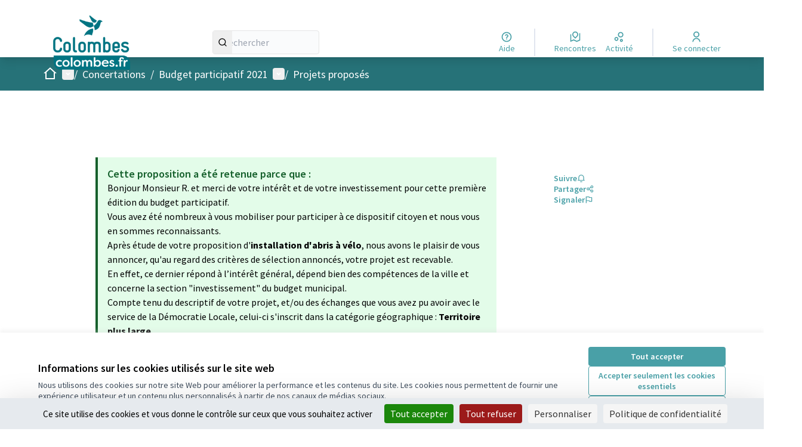

--- FILE ---
content_type: text/html; charset=utf-8
request_url: https://participons.colombes.fr/processes/bp-21/f/2/proposals/42
body_size: 19041
content:

<!DOCTYPE html>
<html lang="fr" dir="ltr" class="no-js">
  <head>
    <title>Créer des abris à vélo - participons.colombes.fr</title>
    <meta name="csrf-param" content="authenticity_token" />
<meta name="csrf-token" content="t_9F3nSNxsziE95b-fJUJ_oXyaK1PGbLMYzD7lSkS62d6_gLxJ5nYpQQF0UwcOcJmncfCqjkLb5f5lyKyve8vQ" />

<meta name="viewport" content="width=device-width, initial-scale=1.0">
  <link rel="alternate" href="/processes/bp-21/f/2/proposals/42?component_id=2&amp;locale=fr&amp;participatory_process_slug=bp-21" hreflang="fr">

<meta name="twitter:card" content="summary_large_image">
<meta name="twitter:site" content="@">
<meta name="twitter:title" content="Créer des abris à vélo - participons.colombes.fr">
<meta name="twitter:description" content="La ville installe des arceaux vélos mais ne crée pas d'abri à vélo.
Pourtant les vélos s'abiment sous la pluie et le soleil. Cela n'incite pas à laisser son vélo dehors et donc cela réduit les possibilités d'utiliser son vélo au quotidien.
A l'instar de Clichy, La ville devrait montrer qu'elle souhaite protéger les vélos des Colombiens en installant des abris vélos en particulier en proximité des gares et des quartiers à forte densité d'habitants.">
<meta name="twitter:image" content="https://participons.colombes.fr/rails/active_storage/blobs/redirect/eyJfcmFpbHMiOnsibWVzc2FnZSI6IkJBaHBBL21hQkE9PSIsImV4cCI6bnVsbCwicHVyIjoiYmxvYl9pZCJ9fQ==--74122c6ad2ecb0cb91f665f8b73cdac737a54ed7/Label%20Ville%20Citoyenne%202025(2).png">

<meta property="og:url" content="https://participons.colombes.fr/processes/bp-21/f/2/proposals/42">
<meta property="og:type" content="article">
<meta property="og:title" content="Créer des abris à vélo - participons.colombes.fr">
<meta property="og:description" content="La ville installe des arceaux vélos mais ne crée pas d'abri à vélo.
Pourtant les vélos s'abiment sous la pluie et le soleil. Cela n'incite pas à laisser son vélo dehors et donc cela réduit les possibilités d'utiliser son vélo au quotidien.
A l'instar de Clichy, La ville devrait montrer qu'elle souhaite protéger les vélos des Colombiens en installant des abris vélos en particulier en proximité des gares et des quartiers à forte densité d'habitants.">
<meta property="og:image" content="https://participons.colombes.fr/rails/active_storage/blobs/redirect/eyJfcmFpbHMiOnsibWVzc2FnZSI6IkJBaHBBL21hQkE9PSIsImV4cCI6bnVsbCwicHVyIjoiYmxvYl9pZCJ9fQ==--74122c6ad2ecb0cb91f665f8b73cdac737a54ed7/Label%20Ville%20Citoyenne%202025(2).png">

  <meta name="theme-color" content='#267278'>

<link rel="icon" href="https://decidim.storage.opensourcepolitics.eu/colombes-fr-participons--de/skcr9jqvik0erbron4r9tm07u6yj?response-content-disposition=inline%3B%20filename%3D%22Favicon.ico%22%3B%20filename%2A%3DUTF-8%27%27Favicon.ico&amp;response-content-type=image%2Fvnd.microsoft.icon&amp;X-Amz-Algorithm=AWS4-HMAC-SHA256&amp;X-Amz-Credential=bed3aa41-3e97-40fd-bcfb-3eb1f3e4597d%2F20260129%2Fnot_applicable%2Fs3%2Faws4_request&amp;X-Amz-Date=20260129T052923Z&amp;X-Amz-Expires=604800&amp;X-Amz-SignedHeaders=host&amp;X-Amz-Signature=4c911f7650fead210f117b78f2e4884de12e123f2ee0a31bc003825abac8cb67" sizes="any" />
<link rel="icon" type="image/x-icon" href="https://decidim.storage.opensourcepolitics.eu/colombes-fr-participons--de/8x5ikersqjjliz4v1ytgbnsqibhk?response-content-disposition=inline%3B%20filename%3D%22Favicon.png%22%3B%20filename%2A%3DUTF-8%27%27Favicon.png&amp;response-content-type=image%2Fpng&amp;X-Amz-Algorithm=AWS4-HMAC-SHA256&amp;X-Amz-Credential=bed3aa41-3e97-40fd-bcfb-3eb1f3e4597d%2F20260129%2Fnot_applicable%2Fs3%2Faws4_request&amp;X-Amz-Date=20260129T052923Z&amp;X-Amz-Expires=604800&amp;X-Amz-SignedHeaders=host&amp;X-Amz-Signature=a348af623e4695d36c7828a1b54dfff58a2d9705a76c8e9a6b23bf16dadc7bb1" sizes="512x512" /><link rel="icon" type="image/x-icon" href="https://decidim.storage.opensourcepolitics.eu/colombes-fr-participons--de/wh9e79h5gt60ws1u7n1bnna5dg47?response-content-disposition=inline%3B%20filename%3D%22Favicon.png%22%3B%20filename%2A%3DUTF-8%27%27Favicon.png&amp;response-content-type=image%2Fpng&amp;X-Amz-Algorithm=AWS4-HMAC-SHA256&amp;X-Amz-Credential=bed3aa41-3e97-40fd-bcfb-3eb1f3e4597d%2F20260129%2Fnot_applicable%2Fs3%2Faws4_request&amp;X-Amz-Date=20260129T052923Z&amp;X-Amz-Expires=604800&amp;X-Amz-SignedHeaders=host&amp;X-Amz-Signature=45546d623adc0d5fa6dcb766c2848615aaf563dd46202760a0af1b38ac195ac0" sizes="192x192" /><link rel="icon" type="image/x-icon" href="https://decidim.storage.opensourcepolitics.eu/colombes-fr-participons--de/g1h1566to2zdvrdssa0vk14scv5x?response-content-disposition=inline%3B%20filename%3D%22Favicon.png%22%3B%20filename%2A%3DUTF-8%27%27Favicon.png&amp;response-content-type=image%2Fpng&amp;X-Amz-Algorithm=AWS4-HMAC-SHA256&amp;X-Amz-Credential=bed3aa41-3e97-40fd-bcfb-3eb1f3e4597d%2F20260129%2Fnot_applicable%2Fs3%2Faws4_request&amp;X-Amz-Date=20260129T052923Z&amp;X-Amz-Expires=604800&amp;X-Amz-SignedHeaders=host&amp;X-Amz-Signature=527b6dc70df112066ff0488ea72fd70fc79dde2c16c524f02b419a44e6be5bf9" sizes="180x180" /><link rel="icon" type="image/x-icon" href="https://decidim.storage.opensourcepolitics.eu/colombes-fr-participons--de/2safppc1np9fppo3kydsovj9jkyl?response-content-disposition=inline%3B%20filename%3D%22Favicon.png%22%3B%20filename%2A%3DUTF-8%27%27Favicon.png&amp;response-content-type=image%2Fpng&amp;X-Amz-Algorithm=AWS4-HMAC-SHA256&amp;X-Amz-Credential=bed3aa41-3e97-40fd-bcfb-3eb1f3e4597d%2F20260129%2Fnot_applicable%2Fs3%2Faws4_request&amp;X-Amz-Date=20260129T052923Z&amp;X-Amz-Expires=604800&amp;X-Amz-SignedHeaders=host&amp;X-Amz-Signature=37451ddeffd6e0ab0cd24d0fa3c3f46652bcbfec4c889c2f532db7fb26ae86d8" sizes="32x32" />
<link rel="apple-touch-icon" type="image/png" href="https://decidim.storage.opensourcepolitics.eu/colombes-fr-participons--de/g1h1566to2zdvrdssa0vk14scv5x?response-content-disposition=inline%3B%20filename%3D%22Favicon.png%22%3B%20filename%2A%3DUTF-8%27%27Favicon.png&amp;response-content-type=image%2Fpng&amp;X-Amz-Algorithm=AWS4-HMAC-SHA256&amp;X-Amz-Credential=bed3aa41-3e97-40fd-bcfb-3eb1f3e4597d%2F20260129%2Fnot_applicable%2Fs3%2Faws4_request&amp;X-Amz-Date=20260129T052923Z&amp;X-Amz-Expires=604800&amp;X-Amz-SignedHeaders=host&amp;X-Amz-Signature=527b6dc70df112066ff0488ea72fd70fc79dde2c16c524f02b419a44e6be5bf9" />
<link rel="manifest" href="/manifest.webmanifest">





<link rel="stylesheet" href="/decidim-packs/css/decidim_core-cfccf715.css" media="all" />
<link rel="stylesheet" href="/decidim-packs/css/decidim_proposals-1e23337c.css" media="all" />
<link rel="stylesheet" href="/decidim-packs/css/decidim_overrides-29bc4646.css" media="all" />
<link rel="stylesheet" href="/decidim-packs/css/decidim_decidim_awesome-97cf7889.css" media="all" />



<style media="all">
:root{
  --primary: #267278;--primary-rgb: 38 114 120;--tertiary: #df7040;--tertiary-rgb: 223 112 64;--secondary: #49a0a7;--secondary-rgb: 73 160 167;
}
</style>



<script src="https://tarteaucitron.io/load.js?domain=participons.colombes.fr&uuid=591090037b3bd26934cd5b622f39084ab72e9b05"></script>




<style media="all">
  
h1.hero__title { text-shadow: 2px 2px 2px black; }
</style>



  </head>

  <body class="text-black text-md form-defaults">
    <!--noindex--><!--googleoff: all-->
    <a class="layout-container__skip" href="#content">Passer au contenu principal</a>
    <div id="dc-dialog-wrapper" class="cookies__container" data-nosnippet role="region" hidden>
  <div class="cookies">
    <div class="cookies__left">
      <div>
        <div class="h5">
          Informations sur les cookies utilisés sur le site web
        </div>
        <p>
          Nous utilisons des cookies sur notre site Web pour améliorer la performance et les contenus du site. Les cookies nous permettent de fournir une expérience utilisateur et un contenu plus personnalisés à partir de nos canaux de médias sociaux.
        </p>
      </div>
    </div>
    <div class="cookies__right">
      <button id="dc-dialog-accept" class="button button__sm button__secondary">
        Tout accepter
      </button>
      <button id="dc-dialog-reject" class="button button__sm button__transparent-secondary">
        Accepter seulement les cookies essentiels
      </button>
      <button id="dc-dialog-settings" class="button button__sm button__transparent-secondary" data-dialog-open="dc-modal">
        Paramètres
      </button>
    </div>
  </div>
</div>


<div id="dc-modal" data-dialog="dc-modal"><div id="dc-modal-content"><button type="button" data-dialog-close="dc-modal" data-dialog-closable="" aria-label="Fermer la fenêtre de dialogue">&times</button>
  <div data-dialog-container>
    <h2 id="dialog-title-dc-modal" tabindex="-1" data-dialog-title>Paramètres des cookies</h2>
    <div>
      <p id="dialog-desc-dc-modal">
        Nous utilisons des cookies pour assurer les fonctionnalités de base du site Web et pour améliorer votre expérience en ligne. Vous pouvez configurer et accepter l'utilisation des cookies et modifier vos options de consentement à tout moment.
      </p>
      <div class="mt-8" data-component="accordion" data-multiselectable="false">
        
          <div class="cookies__category" data-id="essential">
  <div class="cookies__category-trigger">
    <label for="dc-essential" class="cookies__category-toggle">
      <input
        checked="checked"
        id="dc-essential"
        type="checkbox"
        name="essential"
        disabled>
      <span class="sr-only">Activer/désactiver Essentiels</span>
      <span class="cookies__category-toggle-content"></span>
      <svg width="1em" height="1em" role="img" aria-hidden="true" class="cookies__category-toggle-icon"><use href="/decidim-packs/media/images/remixicon.symbol-e643e553623ffcd49f94.svg#ri-check-line"></use></svg>
      <svg width="1em" height="1em" role="img" aria-hidden="true" class="cookies__category-toggle-icon"><use href="/decidim-packs/media/images/remixicon.symbol-e643e553623ffcd49f94.svg#ri-close-line"></use></svg>
    </label>

    <div id="accordion-trigger-essential" data-controls="accordion-panel-essential" aria-labelledby="accordion-title-essential">
      <h3 id="accordion-title-essential" class="cookies__category-trigger-title">
        Essentiels
      </h3>

      <span>
        <svg width="1em" height="1em" role="img" aria-hidden="true" class="cookies__category-trigger-arrow"><use href="/decidim-packs/media/images/remixicon.symbol-e643e553623ffcd49f94.svg#ri-arrow-down-s-line"></use></svg>
        <svg width="1em" height="1em" role="img" aria-hidden="true" class="cookies__category-trigger-arrow"><use href="/decidim-packs/media/images/remixicon.symbol-e643e553623ffcd49f94.svg#ri-arrow-up-s-line"></use></svg>
      </span>
    </div>

  </div>

  <div id="accordion-panel-essential" class="cookies__category-panel" aria-hidden="true">
    <p>Ces cookies permettent le fonctionnement essentiel du site Web et aident à sécuriser ses utilisateurs. Ils sont automatiquement enregistrés dans le navigateur et ne peuvent pas être désactivés.</p>

    
    <div>
      <div class="cookies__category-panel__tr">
        <div class="cookies__category-panel__th">
          Type
        </div>
        <div class="cookies__category-panel__th">
          Nom
        </div>
        <div class="cookies__category-panel__th">
          Service
        </div>
        <div class="cookies__category-panel__th">
          Description
        </div>
      </div>

      
        <div class="cookies__category-panel__tr">
          <div class="cookies__category-panel__td">
            Cookie
          </div>
          <div class="cookies__category-panel__td">
            _session_id
          </div>
          <div class="cookies__category-panel__td">
            Ce site web
          </div>
          <div class="cookies__category-panel__td">
            Permet aux sites Web de se souvenir de l'utilisateur au sein d'un même site lorsqu'il navigue d'une page à l'autre.
          </div>
        </div>
      
        <div class="cookies__category-panel__tr">
          <div class="cookies__category-panel__td">
            Cookie
          </div>
          <div class="cookies__category-panel__td">
            decidim-consent
          </div>
          <div class="cookies__category-panel__td">
            Ce site web
          </div>
          <div class="cookies__category-panel__td">
            Stocke des informations sur les cookies autorisés par l'utilisateur sur ce site web.
          </div>
        </div>
      
        <div class="cookies__category-panel__tr">
          <div class="cookies__category-panel__td">
            Sauvegarde Locale
          </div>
          <div class="cookies__category-panel__td">
            pwaInstallPromptSeen
          </div>
          <div class="cookies__category-panel__td">
            Ce site web
          </div>
          <div class="cookies__category-panel__td">
            Stocke l'état si la notification d'installation de l'application web progressive (PWA) a déjà été vue par l'utilisateur.
          </div>
        </div>
      
    </div>
    
  </div>
</div>

        
          <div class="cookies__category" data-id="preferences">
  <div class="cookies__category-trigger">
    <label for="dc-preferences" class="cookies__category-toggle">
      <input
        
        id="dc-preferences"
        type="checkbox"
        name="preferences"
        >
      <span class="sr-only">Activer/désactiver Préférences</span>
      <span class="cookies__category-toggle-content"></span>
      <svg width="1em" height="1em" role="img" aria-hidden="true" class="cookies__category-toggle-icon"><use href="/decidim-packs/media/images/remixicon.symbol-e643e553623ffcd49f94.svg#ri-check-line"></use></svg>
      <svg width="1em" height="1em" role="img" aria-hidden="true" class="cookies__category-toggle-icon"><use href="/decidim-packs/media/images/remixicon.symbol-e643e553623ffcd49f94.svg#ri-close-line"></use></svg>
    </label>

    <div id="accordion-trigger-preferences" data-controls="accordion-panel-preferences" aria-labelledby="accordion-title-preferences">
      <h3 id="accordion-title-preferences" class="cookies__category-trigger-title">
        Préférences
      </h3>

      <span>
        <svg width="1em" height="1em" role="img" aria-hidden="true" class="cookies__category-trigger-arrow"><use href="/decidim-packs/media/images/remixicon.symbol-e643e553623ffcd49f94.svg#ri-arrow-down-s-line"></use></svg>
        <svg width="1em" height="1em" role="img" aria-hidden="true" class="cookies__category-trigger-arrow"><use href="/decidim-packs/media/images/remixicon.symbol-e643e553623ffcd49f94.svg#ri-arrow-up-s-line"></use></svg>
      </span>
    </div>

  </div>

  <div id="accordion-panel-preferences" class="cookies__category-panel" aria-hidden="true">
    <p>Ces cookies permettent au site Web de se souvenir des choix que vous avez faits par le passé sur ce site pour offrir une expérience plus personnalisée aux utilisateurs du site.</p>

    
  </div>
</div>

        
          <div class="cookies__category" data-id="analytics">
  <div class="cookies__category-trigger">
    <label for="dc-analytics" class="cookies__category-toggle">
      <input
        
        id="dc-analytics"
        type="checkbox"
        name="analytics"
        >
      <span class="sr-only">Activer/désactiver Analyses et statistiques</span>
      <span class="cookies__category-toggle-content"></span>
      <svg width="1em" height="1em" role="img" aria-hidden="true" class="cookies__category-toggle-icon"><use href="/decidim-packs/media/images/remixicon.symbol-e643e553623ffcd49f94.svg#ri-check-line"></use></svg>
      <svg width="1em" height="1em" role="img" aria-hidden="true" class="cookies__category-toggle-icon"><use href="/decidim-packs/media/images/remixicon.symbol-e643e553623ffcd49f94.svg#ri-close-line"></use></svg>
    </label>

    <div id="accordion-trigger-analytics" data-controls="accordion-panel-analytics" aria-labelledby="accordion-title-analytics">
      <h3 id="accordion-title-analytics" class="cookies__category-trigger-title">
        Analyses et statistiques
      </h3>

      <span>
        <svg width="1em" height="1em" role="img" aria-hidden="true" class="cookies__category-trigger-arrow"><use href="/decidim-packs/media/images/remixicon.symbol-e643e553623ffcd49f94.svg#ri-arrow-down-s-line"></use></svg>
        <svg width="1em" height="1em" role="img" aria-hidden="true" class="cookies__category-trigger-arrow"><use href="/decidim-packs/media/images/remixicon.symbol-e643e553623ffcd49f94.svg#ri-arrow-up-s-line"></use></svg>
      </span>
    </div>

  </div>

  <div id="accordion-panel-analytics" class="cookies__category-panel" aria-hidden="true">
    <p>Ces cookies sont utilisés pour mesurer et analyser le public du site afin de l'améliorer.</p>

    
  </div>
</div>

        
          <div class="cookies__category" data-id="marketing">
  <div class="cookies__category-trigger">
    <label for="dc-marketing" class="cookies__category-toggle">
      <input
        
        id="dc-marketing"
        type="checkbox"
        name="marketing"
        >
      <span class="sr-only">Activer/désactiver Marketing</span>
      <span class="cookies__category-toggle-content"></span>
      <svg width="1em" height="1em" role="img" aria-hidden="true" class="cookies__category-toggle-icon"><use href="/decidim-packs/media/images/remixicon.symbol-e643e553623ffcd49f94.svg#ri-check-line"></use></svg>
      <svg width="1em" height="1em" role="img" aria-hidden="true" class="cookies__category-toggle-icon"><use href="/decidim-packs/media/images/remixicon.symbol-e643e553623ffcd49f94.svg#ri-close-line"></use></svg>
    </label>

    <div id="accordion-trigger-marketing" data-controls="accordion-panel-marketing" aria-labelledby="accordion-title-marketing">
      <h3 id="accordion-title-marketing" class="cookies__category-trigger-title">
        Marketing
      </h3>

      <span>
        <svg width="1em" height="1em" role="img" aria-hidden="true" class="cookies__category-trigger-arrow"><use href="/decidim-packs/media/images/remixicon.symbol-e643e553623ffcd49f94.svg#ri-arrow-down-s-line"></use></svg>
        <svg width="1em" height="1em" role="img" aria-hidden="true" class="cookies__category-trigger-arrow"><use href="/decidim-packs/media/images/remixicon.symbol-e643e553623ffcd49f94.svg#ri-arrow-up-s-line"></use></svg>
      </span>
    </div>

  </div>

  <div id="accordion-panel-marketing" class="cookies__category-panel" aria-hidden="true">
    <p>Ces cookies recueillent des informations sur la façon dont vous utilisez le site Web et peuvent être utilisés pour vous offrir un marketing plus personnalisé sur les différents sites Web que vous utilisez.</p>

    
  </div>
</div>

        
      </div>
    </div>
  </div>

  <div data-dialog-actions>
    <button id="dc-modal-accept" class="button button__sm md:button__lg button__transparent-secondary" data-dialog-close="dc-modal">
      Tout accepter
    </button>
    <button id="dc-modal-reject" class="button button__sm md:button__lg button__transparent-secondary" data-dialog-close="dc-modal">
      Accepter seulement les cookies essentiels
    </button>
    <button id="dc-modal-save" class="button button__sm md:button__lg button__secondary" data-dialog-close="dc-modal">
      <span>Enregistrer les paramètres</span>
      <svg width="1em" height="1em" role="img" aria-hidden="true"><use href="/decidim-packs/media/images/remixicon.symbol-e643e553623ffcd49f94.svg#ri-save-line"></use></svg>
    </button>
  </div>
</div></div>


    <!--googleon: all--><!--/noindex-->

    
<div class="layout-container">
  <header >
    <div id="sticky-header-container" data-sticky-header>
      
      
      <div class="js-offline-message hidden">
  <div class="flash flex-col alert" data-announcement="">
  

  <div class="flash__message">
    Désolé ! Votre réseau est hors ligne. Il s'agit d'une version antérieurement mise en cache de la page que vous visitez, dont le contenu n'est peut-être pas à jour.
  </div>
</div>

</div>
<script>
  document.addEventListener("DOMContentLoaded", () => {
    // show the banner if it is offline AND the offline-fallback is not displaying
    if (!navigator.onLine && !document.querySelector("#offline-fallback-html")) {
      document.querySelector(".js-offline-message").style.display = "block"
    }
  })
</script>

      
      <div id="main-bar" class="main-bar__container">
  <div class="main-bar">
    <div class="main-bar__logo">
      <div class="main-bar__logo-desktop">
          <a href="https://participons.colombes.fr/">
      <img alt="participons.colombes.fr (Retour à l&#39;accueil)" src="https://decidim.storage.opensourcepolitics.eu/colombes-fr-participons--de/ll49k1jmj4cwj7n0rf9rnckzf62r?response-content-disposition=inline%3B%20filename%3D%22Logo%20Colombes%20Bleu%20transparent.png%22%3B%20filename%2A%3DUTF-8%27%27Logo%2520Colombes%2520Bleu%2520transparent.png&amp;response-content-type=image%2Fpng&amp;X-Amz-Algorithm=AWS4-HMAC-SHA256&amp;X-Amz-Credential=bed3aa41-3e97-40fd-bcfb-3eb1f3e4597d%2F20260129%2Fnot_applicable%2Fs3%2Faws4_request&amp;X-Amz-Date=20260129T052923Z&amp;X-Amz-Expires=604800&amp;X-Amz-SignedHeaders=host&amp;X-Amz-Signature=3372ae34ed155bcfc78822c7e4e338f9247d55cccc8c4a252046913de68c05e8" />
</a>
      </div>
      <div class="main-bar__logo-mobile">
          <a aria-label="Aller à la première page" href="https://participons.colombes.fr/">
      <img alt="participons.colombes.fr (Retour à l&#39;accueil)" src="https://decidim.storage.opensourcepolitics.eu/colombes-fr-participons--de/ll49k1jmj4cwj7n0rf9rnckzf62r?response-content-disposition=inline%3B%20filename%3D%22Logo%20Colombes%20Bleu%20transparent.png%22%3B%20filename%2A%3DUTF-8%27%27Logo%2520Colombes%2520Bleu%2520transparent.png&amp;response-content-type=image%2Fpng&amp;X-Amz-Algorithm=AWS4-HMAC-SHA256&amp;X-Amz-Credential=bed3aa41-3e97-40fd-bcfb-3eb1f3e4597d%2F20260129%2Fnot_applicable%2Fs3%2Faws4_request&amp;X-Amz-Date=20260129T052923Z&amp;X-Amz-Expires=604800&amp;X-Amz-SignedHeaders=host&amp;X-Amz-Signature=3372ae34ed155bcfc78822c7e4e338f9247d55cccc8c4a252046913de68c05e8" />
</a>
      </div>
    </div>
    <div role="search" class="main-bar__search">
      <form id="form-search_topbar" action="/search" accept-charset="UTF-8" method="get">
  <input type="text" name="term" id="input-search" class="reset-defaults" placeholder="Rechercher" title="Rechercher" aria-label="Rechercher" />
  <button type="submit" aria-label="Rechercher">
    <svg width="1em" height="1em" role="img" aria-hidden="true"><use href="/decidim-packs/media/images/remixicon.symbol-e643e553623ffcd49f94.svg#ri-search-line"></use></svg>
  </button>
</form>
    </div>
    <div role="navigation" class="main-bar__links-desktop">
      <div>
  <a class="main-bar__links-desktop__item" aria-label="Aide" href="/pages">
    <svg width="1em" height="1em" role="img" aria-hidden="true"><use href="/decidim-packs/media/images/remixicon.symbol-e643e553623ffcd49f94.svg#ri-question-line"></use></svg><span>Aide</span>
</a></div>
<div class="main-bar__links-desktop__item-wrapper">
  <div>
      <a class="main-bar__links-desktop__item" aria-label="Rencontres" href="/meetings/">
        <svg width="1em" height="1em" role="img" aria-hidden="true"><use href="/decidim-packs/media/images/remixicon.symbol-e643e553623ffcd49f94.svg#ri-road-map-line"></use></svg><span>Rencontres</span>
</a>  </div>
  <div>
    <a class="main-bar__links-desktop__item" aria-label="Activité" href="/last_activities">
      <svg width="1em" height="1em" role="img" aria-hidden="true"><use href="/decidim-packs/media/images/remixicon.symbol-e643e553623ffcd49f94.svg#ri-bubble-chart-line"></use></svg><span>Activité</span>
</a>  </div>
</div>

  <div>
    <a class="main-bar__links-desktop__item" aria-label="Se connecter" href="/users/sign_in">
      <svg width="1em" height="1em" role="img" aria-hidden="true"><use href="/decidim-packs/media/images/remixicon.symbol-e643e553623ffcd49f94.svg#ri-user-line"></use></svg><span>Se connecter</span>
</a>  </div>

    </div>
    <div class="main-bar__menu-mobile">
      <button id="main-dropdown-summary-mobile" class="main-bar__links-mobile__trigger p-0"
                                          data-component="dropdown"
                                          data-target="dropdown-menu-main-mobile">
  <svg width="1em" height="1em" role="img" aria-hidden="true"><use href="/decidim-packs/media/images/remixicon.symbol-e643e553623ffcd49f94.svg#ri-menu-line"></use></svg><span class="sr-only">Menu principal</span>
  <svg width="1em" height="1em" role="img" aria-hidden="true"><use href="/decidim-packs/media/images/remixicon.symbol-e643e553623ffcd49f94.svg#ri-close-line"></use></svg>
</button>

<div id="dropdown-menu-main-mobile" class="main-bar__links-mobile__dropdown main-bar__links-mobile__dropdown-before" aria-hidden="true">
  <div id="breadcrumb-main-dropdown-mobile" class="menu-bar__main-dropdown">
  <div class="menu-bar__main-dropdown__top">
    <div class="mb-8">
      <form id="form-search-mobile" class="filter-search" action="/search" accept-charset="UTF-8" method="get">
        <input type="text" name="term" id="input-search-mobile" class="reset-defaults" placeholder="Rechercher" title="Rechercher" aria-label="Rechercher" tabindex="0" />
        <button type="submit" aria-label="Rechercher">
            <svg width="1em" height="1em" role="img" aria-hidden="true"><use href="/decidim-packs/media/images/remixicon.symbol-e643e553623ffcd49f94.svg#ri-search-line"></use></svg>
        </button>
</form>
    </div>
    <ul class="menu-bar__main-dropdown__top-menu"><li><a href="/"><span>Accueil</span> <svg width="1em" height="1em" role="img" aria-hidden="true"><use href="/decidim-packs/media/images/remixicon.symbol-e643e553623ffcd49f94.svg#ri-arrow-right-line"></use></svg></a></li><li class="active"><a href="/processes"><span>Concertations</span> <svg width="1em" height="1em" role="img" aria-hidden="true"><use href="/decidim-packs/media/images/remixicon.symbol-e643e553623ffcd49f94.svg#ri-arrow-right-line"></use></svg></a></li><li><a href="/assemblies"><span>Assemblées</span> <svg width="1em" height="1em" role="img" aria-hidden="true"><use href="/decidim-packs/media/images/remixicon.symbol-e643e553623ffcd49f94.svg#ri-arrow-right-line"></use></svg></a></li><li><a href="/pages"><span>Aide</span> <svg width="1em" height="1em" role="img" aria-hidden="true"><use href="/decidim-packs/media/images/remixicon.symbol-e643e553623ffcd49f94.svg#ri-arrow-right-line"></use></svg></a></li></ul>
    
  </div>
  <div class="menu-bar__main-dropdown__bottom">
    <div class="menu-bar__main-dropdown__bottom-left">
      <a class="card__highlight" href="/processes/santementale">
  <div class="card__highlight-img">
    
      <img alt="Image média: Parlons santé mentale à Colombes" src="https://decidim.storage.opensourcepolitics.eu/colombes-fr-participons--de/gw7rjy6fcry0cld6prw1m7rdlh4w?response-content-disposition=inline%3B%20filename%3D%22sante%20mentale%201.png%22%3B%20filename%2A%3DUTF-8%27%27sant%25C3%25A9%2520mentale%25201.png&amp;response-content-type=image%2Fpng&amp;X-Amz-Algorithm=AWS4-HMAC-SHA256&amp;X-Amz-Credential=bed3aa41-3e97-40fd-bcfb-3eb1f3e4597d%2F20260129%2Fnot_applicable%2Fs3%2Faws4_request&amp;X-Amz-Date=20260129T052923Z&amp;X-Amz-Expires=604800&amp;X-Amz-SignedHeaders=host&amp;X-Amz-Signature=be1d16c67e07cddef6334baa3e6e1d29b163f52d1daf21f93812c793e3fd4dda" />
    
  </div>

  
    <div class="emitter card-data-highlight">
      <div class="card-data-header">
        <div class="card-data__item">
          <img alt="Logo de CLSM" src="/rails/active_storage/blobs/redirect/eyJfcmFpbHMiOnsibWVzc2FnZSI6IkJBaHBBd21kQkE9PSIsImV4cCI6bnVsbCwicHVyIjoiYmxvYl9pZCJ9fQ==--e8fb1dfdad9cb253b6984e078df75bf69863632d/logo.png" />
        </div>
        <div class="card-data__item">
          Publié par CLSM
        </div>
      </div>
      <div class="card__highlight-text w-full">
        <h3 class="h3 text-secondary">Parlons santé mentale à Colombes</h3>
        Comment allez-vous ?Dans le cadre d’un diagnostic local en santé mentale, le Conseil Local de Santé Mentale de la Ville mène une étude auprès des Colombiens et Colombiennes à travers trois questionnaires afin de mieux comprendre les besoins, ressentis et expériences en matière de bien-être et de san…

        
          <div class="card__highlight-metadata">
            
  
    <div>
      
      
        <span class="card__grid-loader" style="--value:0.978494623655914;"></span>reste 3 mois
      
    </div>
  

  
    <div>
      <svg width="1em" height="1em" role="img" aria-hidden="true"><use href="/decidim-packs/media/images/remixicon.symbol-e643e553623ffcd49f94.svg#ri-direction-line"></use></svg>
      
        Introduction
      
    </div>
  


          </div>
        
      </div>
    </div>
  
</a>


    </div>
    <div class="menu-bar__main-dropdown__bottom-right">
      <div class="bg-background rounded p-4 space-y-3 text-sm [&_[data-activity]]:gap-4">
  <div class="activity__container">
  
    <div class="activity" data-activity>
  <p class="activity__time">
    il y a moins d'une minute
  </p>
  <div class="activity__content">
    <div>
      
        <p>
          <svg width="1em" height="1em" role="img" aria-hidden="true"><use href="/decidim-packs/media/images/remixicon.symbol-e643e553623ffcd49f94.svg#ri-chat-1-line"></use></svg>
          Nouveau commentaire :
        </p>
      
      <a href="/assemblies/cdqfossesjeancolombes/f/37/debates/14?commentId=2111#comment_2111">
        HappyMOD APK offers a simple way to explore modified Android apps and games. It …
      </a>
    </div>
    
      <span>
        <a href="/assemblies/cdqfossesjeancolombes/f/37/debates/14?commentId=2111#comment_2111">Projet de nomination de 3 lieux</a>
      </span>
    
  </div>
  
    <div class="activity__author">
      <p class="author" data-author="true" data-remote-tooltip="true" data-tooltip-url="/profiles/louis_hens/tooltip">
  <span class="author__container">
    
      <span class="author__avatar-container">
  
    <a href="/profiles/louis_hens">
      <img alt="Avatar: louis hens" class="author__avatar" src="https://participons.colombes.fr/decidim-packs/media/images/default-avatar-0a4d6d53a83dd7692aee.svg" />

    </a>
  
</span>

    
  </span>

  
</p>

    </div>
  
</div>

  
    <div class="activity" data-activity>
  <p class="activity__time">
    il y a 1 jour
  </p>
  <div class="activity__content">
    <div>
      
        <p>
          <svg width="1em" height="1em" role="img" aria-hidden="true"><use href="/decidim-packs/media/images/remixicon.symbol-e643e553623ffcd49f94.svg#ri-chat-1-line"></use></svg>
          Nouveau commentaire :
        </p>
      
      <a href="/processes/bp-22/f/8/budgets/2/projects/62?commentId=2110#comment_2110">
        Nice post! If you’re curious about Gurpreet Sekhon’s full background and life jo…
      </a>
    </div>
    
      <span>
        <a href="/processes/bp-22/f/8/budgets/2/projects/62?commentId=2110#comment_2110">Projet N°18 : Faire du square des oiseaux un refuge LPO</a>
      </span>
    
  </div>
  
    <div class="activity__author">
      <p class="author" data-author="true" data-remote-tooltip="true" data-tooltip-url="/profiles/viralsigna/tooltip">
  <span class="author__container">
    
      <span class="author__avatar-container">
  
    <a href="/profiles/viralsigna">
      <img alt="Avatar: viralsigna" class="author__avatar" src="https://participons.colombes.fr/decidim-packs/media/images/default-avatar-0a4d6d53a83dd7692aee.svg" />

    </a>
  
</span>

    
  </span>

  
</p>

    </div>
  
</div>

  
    <div class="activity" data-activity>
  <p class="activity__time">
    il y a 1 jour
  </p>
  <div class="activity__content">
    <div>
      
        <p>
          <svg width="1em" height="1em" role="img" aria-hidden="true"><use href="/decidim-packs/media/images/remixicon.symbol-e643e553623ffcd49f94.svg#ri-chat-1-line"></use></svg>
          Nouveau commentaire :
        </p>
      
      <a href="/processes/bp-26/f/324/proposals/674?commentId=2109#comment_2109">
        When testing a new monitor, I look for any tinting or warmth issues that might a…
      </a>
    </div>
    
      <span>
        <a href="/processes/bp-26/f/324/proposals/674?commentId=2109#comment_2109">Faire /recouvrir nos Trottoirs en pavés blanc cassé, beige ou gris plutôt que noirs</a>
      </span>
    
  </div>
  
    <div class="activity__author">
      <p class="author" data-author="true" data-remote-tooltip="true" data-tooltip-url="/profiles/blackscreenspaceblac/tooltip">
  <span class="author__container">
    
      <span class="author__avatar-container">
  
    <a href="/profiles/blackscreenspaceblac">
      <img alt="Avatar: blackscreenspaceblackscreenspace" class="author__avatar" src="https://participons.colombes.fr/decidim-packs/media/images/default-avatar-0a4d6d53a83dd7692aee.svg" />

    </a>
  
</span>

    
  </span>

  
</p>

    </div>
  
</div>

  
    <div class="activity" data-activity>
  <p class="activity__time">
    il y a 1 jour
  </p>
  <div class="activity__content">
    <div>
      
        <p>
          <svg width="1em" height="1em" role="img" aria-hidden="true"><use href="/decidim-packs/media/images/remixicon.symbol-e643e553623ffcd49f94.svg#ri-chat-new-line"></use></svg>
          Nouvelle proposition :
        </p>
      
      <a href="/processes/bp-26/f/324/proposals/674">
        Faire /recouvrir nos Trottoirs en pavés blanc cassé, beige ou gris plutôt que no…
      </a>
    </div>
    
      <span>
        <a href="/processes/bp-26">Budget Participatif 2026</a>
      </span>
    
  </div>
  
    <div class="activity__author">
      <p class="author" data-author="true" data-remote-tooltip="true" data-tooltip-url="/profiles/audrey_dufour/tooltip">
  <span class="author__container">
    
      <span class="author__avatar-container">
  
    <a href="/profiles/audrey_dufour">
      <img alt="Avatar: Audrey  Dufour " class="author__avatar" src="https://participons.colombes.fr/decidim-packs/media/images/default-avatar-0a4d6d53a83dd7692aee.svg" />

    </a>
  
</span>

    
  </span>

  
</p>

    </div>
  
</div>

  
</div>

</div>
<a class="mt-2.5 button button__text-secondary" href="/last_activities">
  <span>Dernière Activité</span><svg width="1em" height="1em" role="img" aria-hidden="true"><use href="/decidim-packs/media/images/remixicon.symbol-e643e553623ffcd49f94.svg#ri-arrow-right-line"></use></svg>
</a>

    </div>
  </div>
</div>

</div>

  <a class="main-bar__links-mobile__login" href="/users/sign_in">
    <svg width="1em" height="1em" role="img" aria-hidden="true"><use href="/decidim-packs/media/images/remixicon.symbol-e643e553623ffcd49f94.svg#ri-user-line"></use></svg><span>Se connecter</span>
</a>

    </div>
    
  </div>
</div>

    </div>
    <div id="menu-bar-container">
      <div id="menu-bar" class="menu-bar__container">
  <div class="menu-bar">

    <div class="menu-bar__breadcrumb-desktop">
      <div class="menu-bar__breadcrumb-desktop__dropdown-wrapper" onmouseenter="document.getElementById('main-dropdown-menu').classList.remove('no-animation')">
  <a class="menu-bar__breadcrumb-desktop__dropdown-trigger" onmouseenter="document.getElementById(&#39;main-dropdown-summary&#39;).click()" href="https://participons.colombes.fr/">
    <svg width="1em" height="1em" role="img" aria-hidden="true" class="pointer-events-none"><use href="/decidim-packs/media/images/remixicon.symbol-e643e553623ffcd49f94.svg#ri-home-2-line"></use></svg><span class="sr-only">Accueil</span>
</a>  <button id="main-dropdown-summary" class="menu-bar__breadcrumb-desktop__dropdown-trigger" data-component="dropdown" data-hover="true" data-target="main-dropdown-menu">
    <svg width="1em" height="1em" role="img" aria-hidden="true"><use href="/decidim-packs/media/images/remixicon.symbol-e643e553623ffcd49f94.svg#ri-arrow-drop-down-line"></use></svg><span class="sr-only">Menu principal</span>
  </button>
</div>

<div id="main-dropdown-menu" class="menu-bar__breadcrumb-desktop__dropdown-content no-animation" aria-hidden="true">
  <div id="breadcrumb-main-dropdown-desktop" class="menu-bar__main-dropdown">
  <div class="menu-bar__main-dropdown__left">
    <div class="menu-bar__main-dropdown__left-top">
      <h3 class="menu-bar__main-dropdown__title">Bienvenue sur la plate-forme participative de participons.colombes.fr.</h3>
<p class="menu-bar__main-dropdown__subtitle"><div class="editor-content-image"><img src="/rails/active_storage/blobs/redirect/eyJfcmFpbHMiOnsibWVzc2FnZSI6IkJBaHBBemVjQkE9PSIsImV4cCI6bnVsbCwicHVyIjoiYmxvYl9pZCJ9fQ==--1207a3f0638fc4711185a7180f994b768b56782b/Bienvenue%20sur%20Participons.colombes,%20la%20plateforme%20citoyenne%20de%20la%20Ville%20de%20Colombes.%20Ici,%20chaque%20habitant%20peut%20s%E2%80%99informer,%20proposer,%20d%C3%A9battre%20et%20agir%20pour%20transformer%20son%20quartier%20et%20sa%20ville.%20Vou(2).png" alt="Bienvenue sur Participons.colombes, la plateforme citoyenne de la Ville de Colombes. Ici, chaque habitant peut s’informer, proposer, débattre et agir pour transformer son quartier et sa ville. Vou(2)"></div><div class="editor-content-image"><img src="/rails/active_storage/blobs/redirect/eyJfcmFpbHMiOnsibWVzc2FnZSI6IkJBaHBBemFjQkE9PSIsImV4cCI6bnVsbCwicHVyIjoiYmxvYl9pZCJ9fQ==--811cd3c11f9b85393f0689db503628dc880bcfcc/Banniere%20CQ%20plateforme(2).png" alt="Banniere CQ plateforme(2)"></div></p>

    </div>
    <a class="card__highlight" href="/processes/santementale">
  <div class="card__highlight-img">
    
      <img alt="Image média: Parlons santé mentale à Colombes" src="https://decidim.storage.opensourcepolitics.eu/colombes-fr-participons--de/gw7rjy6fcry0cld6prw1m7rdlh4w?response-content-disposition=inline%3B%20filename%3D%22sante%20mentale%201.png%22%3B%20filename%2A%3DUTF-8%27%27sant%25C3%25A9%2520mentale%25201.png&amp;response-content-type=image%2Fpng&amp;X-Amz-Algorithm=AWS4-HMAC-SHA256&amp;X-Amz-Credential=bed3aa41-3e97-40fd-bcfb-3eb1f3e4597d%2F20260129%2Fnot_applicable%2Fs3%2Faws4_request&amp;X-Amz-Date=20260129T052924Z&amp;X-Amz-Expires=604800&amp;X-Amz-SignedHeaders=host&amp;X-Amz-Signature=731f39f64ef8b9e512f7687d043bad87f452c21f09d57d8ef36e4ff3db66b7a3" />
    
  </div>

  
    <div class="emitter card-data-highlight">
      <div class="card-data-header">
        <div class="card-data__item">
          <img alt="Logo de CLSM" src="/rails/active_storage/blobs/redirect/eyJfcmFpbHMiOnsibWVzc2FnZSI6IkJBaHBBd21kQkE9PSIsImV4cCI6bnVsbCwicHVyIjoiYmxvYl9pZCJ9fQ==--e8fb1dfdad9cb253b6984e078df75bf69863632d/logo.png" />
        </div>
        <div class="card-data__item">
          Publié par CLSM
        </div>
      </div>
      <div class="card__highlight-text w-full">
        <h3 class="h3 text-secondary">Parlons santé mentale à Colombes</h3>
        Comment allez-vous ?Dans le cadre d’un diagnostic local en santé mentale, le Conseil Local de Santé Mentale de la Ville mène une étude auprès des Colombiens et Colombiennes à travers trois questionnaires afin de mieux comprendre les besoins, ressentis et expériences en matière de bien-être et de san…

        
          <div class="card__highlight-metadata">
            
  
    <div>
      
      
        <span class="card__grid-loader" style="--value:0.978494623655914;"></span>reste 3 mois
      
    </div>
  

  
    <div>
      <svg width="1em" height="1em" role="img" aria-hidden="true"><use href="/decidim-packs/media/images/remixicon.symbol-e643e553623ffcd49f94.svg#ri-direction-line"></use></svg>
      
        Introduction
      
    </div>
  


          </div>
        
      </div>
    </div>
  
</a>


    <div class="bg-background rounded p-4 space-y-3 text-sm [&_[data-activity]]:gap-4">
  <div class="activity__container">
  
    <div class="activity" data-activity>
  <p class="activity__time">
    il y a moins d'une minute
  </p>
  <div class="activity__content">
    <div>
      
        <p>
          <svg width="1em" height="1em" role="img" aria-hidden="true"><use href="/decidim-packs/media/images/remixicon.symbol-e643e553623ffcd49f94.svg#ri-chat-1-line"></use></svg>
          Nouveau commentaire :
        </p>
      
      <a href="/assemblies/cdqfossesjeancolombes/f/37/debates/14?commentId=2111#comment_2111">
        HappyMOD APK offers a simple way to explore modified Android apps and games. It …
      </a>
    </div>
    
      <span>
        <a href="/assemblies/cdqfossesjeancolombes/f/37/debates/14?commentId=2111#comment_2111">Projet de nomination de 3 lieux</a>
      </span>
    
  </div>
  
    <div class="activity__author">
      <p class="author" data-author="true" data-remote-tooltip="true" data-tooltip-url="/profiles/louis_hens/tooltip">
  <span class="author__container">
    
      <span class="author__avatar-container">
  
    <a href="/profiles/louis_hens">
      <img alt="Avatar: louis hens" class="author__avatar" src="https://participons.colombes.fr/decidim-packs/media/images/default-avatar-0a4d6d53a83dd7692aee.svg" />

    </a>
  
</span>

    
  </span>

  
</p>

    </div>
  
</div>

  
    <div class="activity" data-activity>
  <p class="activity__time">
    il y a 1 jour
  </p>
  <div class="activity__content">
    <div>
      
        <p>
          <svg width="1em" height="1em" role="img" aria-hidden="true"><use href="/decidim-packs/media/images/remixicon.symbol-e643e553623ffcd49f94.svg#ri-chat-1-line"></use></svg>
          Nouveau commentaire :
        </p>
      
      <a href="/processes/bp-22/f/8/budgets/2/projects/62?commentId=2110#comment_2110">
        Nice post! If you’re curious about Gurpreet Sekhon’s full background and life jo…
      </a>
    </div>
    
      <span>
        <a href="/processes/bp-22/f/8/budgets/2/projects/62?commentId=2110#comment_2110">Projet N°18 : Faire du square des oiseaux un refuge LPO</a>
      </span>
    
  </div>
  
    <div class="activity__author">
      <p class="author" data-author="true" data-remote-tooltip="true" data-tooltip-url="/profiles/viralsigna/tooltip">
  <span class="author__container">
    
      <span class="author__avatar-container">
  
    <a href="/profiles/viralsigna">
      <img alt="Avatar: viralsigna" class="author__avatar" src="https://participons.colombes.fr/decidim-packs/media/images/default-avatar-0a4d6d53a83dd7692aee.svg" />

    </a>
  
</span>

    
  </span>

  
</p>

    </div>
  
</div>

  
    <div class="activity" data-activity>
  <p class="activity__time">
    il y a 1 jour
  </p>
  <div class="activity__content">
    <div>
      
        <p>
          <svg width="1em" height="1em" role="img" aria-hidden="true"><use href="/decidim-packs/media/images/remixicon.symbol-e643e553623ffcd49f94.svg#ri-chat-1-line"></use></svg>
          Nouveau commentaire :
        </p>
      
      <a href="/processes/bp-26/f/324/proposals/674?commentId=2109#comment_2109">
        When testing a new monitor, I look for any tinting or warmth issues that might a…
      </a>
    </div>
    
      <span>
        <a href="/processes/bp-26/f/324/proposals/674?commentId=2109#comment_2109">Faire /recouvrir nos Trottoirs en pavés blanc cassé, beige ou gris plutôt que noirs</a>
      </span>
    
  </div>
  
    <div class="activity__author">
      <p class="author" data-author="true" data-remote-tooltip="true" data-tooltip-url="/profiles/blackscreenspaceblac/tooltip">
  <span class="author__container">
    
      <span class="author__avatar-container">
  
    <a href="/profiles/blackscreenspaceblac">
      <img alt="Avatar: blackscreenspaceblackscreenspace" class="author__avatar" src="https://participons.colombes.fr/decidim-packs/media/images/default-avatar-0a4d6d53a83dd7692aee.svg" />

    </a>
  
</span>

    
  </span>

  
</p>

    </div>
  
</div>

  
    <div class="activity" data-activity>
  <p class="activity__time">
    il y a 1 jour
  </p>
  <div class="activity__content">
    <div>
      
        <p>
          <svg width="1em" height="1em" role="img" aria-hidden="true"><use href="/decidim-packs/media/images/remixicon.symbol-e643e553623ffcd49f94.svg#ri-chat-new-line"></use></svg>
          Nouvelle proposition :
        </p>
      
      <a href="/processes/bp-26/f/324/proposals/674">
        Faire /recouvrir nos Trottoirs en pavés blanc cassé, beige ou gris plutôt que no…
      </a>
    </div>
    
      <span>
        <a href="/processes/bp-26">Budget Participatif 2026</a>
      </span>
    
  </div>
  
    <div class="activity__author">
      <p class="author" data-author="true" data-remote-tooltip="true" data-tooltip-url="/profiles/audrey_dufour/tooltip">
  <span class="author__container">
    
      <span class="author__avatar-container">
  
    <a href="/profiles/audrey_dufour">
      <img alt="Avatar: Audrey  Dufour " class="author__avatar" src="https://participons.colombes.fr/decidim-packs/media/images/default-avatar-0a4d6d53a83dd7692aee.svg" />

    </a>
  
</span>

    
  </span>

  
</p>

    </div>
  
</div>

  
</div>

</div>
<a class="mt-2.5 button button__text-secondary" href="/last_activities">
  <span>Dernière Activité</span><svg width="1em" height="1em" role="img" aria-hidden="true"><use href="/decidim-packs/media/images/remixicon.symbol-e643e553623ffcd49f94.svg#ri-arrow-right-line"></use></svg>
</a>

  </div>
  <ul class="menu-bar__dropdown-menu"><li><a href="/"><span>Accueil</span> <svg width="1em" height="1em" role="img" aria-hidden="true"><use href="/decidim-packs/media/images/remixicon.symbol-e643e553623ffcd49f94.svg#ri-arrow-right-line"></use></svg></a></li><li><a href="/processes_groups/7"><span>Budget Participatif</span> <svg width="1em" height="1em" role="img" aria-hidden="true"><use href="/decidim-packs/media/images/remixicon.symbol-e643e553623ffcd49f94.svg#ri-arrow-right-line"></use></svg></a></li><li class="active"><a href="/processes"><span>Concertations</span> <svg width="1em" height="1em" role="img" aria-hidden="true"><use href="/decidim-packs/media/images/remixicon.symbol-e643e553623ffcd49f94.svg#ri-arrow-right-line"></use></svg></a></li><li><a href="/assemblies/agora"><span>Agora </span> <svg width="1em" height="1em" role="img" aria-hidden="true"><use href="/decidim-packs/media/images/remixicon.symbol-e643e553623ffcd49f94.svg#ri-arrow-right-line"></use></svg></a></li><li><a href="/assemblies/conseilsdequartier"><span>Conseils de quartier</span> <svg width="1em" height="1em" role="img" aria-hidden="true"><use href="/decidim-packs/media/images/remixicon.symbol-e643e553623ffcd49f94.svg#ri-arrow-right-line"></use></svg></a></li><li><a href="/processes_groups/2"><span>Projets d'aménagement</span> <svg width="1em" height="1em" role="img" aria-hidden="true"><use href="/decidim-packs/media/images/remixicon.symbol-e643e553623ffcd49f94.svg#ri-arrow-right-line"></use></svg></a></li><li><a href="/assemblies/CDS"><span>Conseil des Sages</span> <svg width="1em" height="1em" role="img" aria-hidden="true"><use href="/decidim-packs/media/images/remixicon.symbol-e643e553623ffcd49f94.svg#ri-arrow-right-line"></use></svg></a></li></ul>
</div>

</div>


  <span>/</span>
    <a class="menu-bar__breadcrumb-desktop__dropdown-wrapper menu-bar__breadcrumb-desktop__dropdown-trigger" aria-current="page" href="/processes">Concertations</a>
  <span>/</span>
    <div class="relative">
      <div class="menu-bar__breadcrumb-desktop__dropdown-wrapper" aria-current="page" onmouseenter="document.getElementById('secondary-dropdown-menu-1').classList.remove('no-animation')">
        <a class="menu-bar__breadcrumb-desktop__dropdown-trigger" onmouseenter="document.getElementById(&#39;secondary-dropdown-summary-1&#39;).click()" href="/processes/bp-21">
          Budget participatif 2021
</a>        <button id="secondary-dropdown-summary-1"
          class="menu-bar__breadcrumb-desktop__dropdown-trigger"
          data-component="dropdown"
          data-hover="true"
          data-target="secondary-dropdown-menu-1">
          <svg width="1em" height="1em" role="img" aria-hidden="true"><use href="/decidim-packs/media/images/remixicon.symbol-e643e553623ffcd49f94.svg#ri-arrow-drop-down-line"></use></svg>
          <span class="sr-only">Menu utilisateur</span>
        </button>
      </div>

      <div id="secondary-dropdown-menu-1" class="menu-bar__breadcrumb-desktop__dropdown-content-secondary no-animation" aria-hidden="true">
        <div id="breadcrumb-secondary-dropdown-1" class="menu-bar__secondary-dropdown">
  <div class="menu-bar__secondary-dropdown__left">
    <h4 class="menu-bar__secondary-dropdown__title">Budget participatif 2021</h4>
<div class="menu-bar__secondary-dropdown__metadata">
  
    <span>
      <svg width="1em" height="1em" role="img" aria-hidden="true" class="text-gray fill-current"><use href="/decidim-packs/media/images/remixicon.symbol-e643e553623ffcd49f94.svg#ri-direction-line"></use></svg>

      <span class="font-semibold">Étape actuelle</span>
      <a class="text-secondary underline" href="/processes/bp-21?display_steps=true">Mise en œuvre des projets par la ville</a>
    </span>
  

  
</div>

    <div class="bg-background rounded p-4 space-y-3 text-sm [&_[data-activity]]:gap-4">
  <div class="activity__container">
  
    <div class="activity" data-activity>
  <p class="activity__time">
    il y a 30 jours
  </p>
  <div class="activity__content">
    <div>
      
        <p>
          <svg width="1em" height="1em" role="img" aria-hidden="true"><use href="/decidim-packs/media/images/remixicon.symbol-e643e553623ffcd49f94.svg#ri-chat-1-line"></use></svg>
          Nouveau commentaire :
        </p>
      
      <a href="/processes/bp-21/f/3/budgets/4/projects/14?commentId=2023#comment_2023">
        Cylinder locks explores the concept of a shared nap room, highlighting the impor…
      </a>
    </div>
    
      <span>
        <a href="/processes/bp-21/f/3/budgets/4/projects/14?commentId=2023#comment_2023">Projet N°11 : Une siesterie partagée</a>
      </span>
    
  </div>
  
    <div class="activity__author">
      <p class="author" data-author="true" data-remote-tooltip="true" data-tooltip-url="/profiles/aliraza/tooltip">
  <span class="author__container">
    
      <span class="author__avatar-container">
  
    <a href="/profiles/aliraza">
      <img alt="Avatar: Aliraza" class="author__avatar" src="https://participons.colombes.fr/decidim-packs/media/images/default-avatar-0a4d6d53a83dd7692aee.svg" />

    </a>
  
</span>

    
  </span>

  
</p>

    </div>
  
</div>

  
    <div class="activity" data-activity>
  <p class="activity__time">
    il y a environ 1 mois
  </p>
  <div class="activity__content">
    <div>
      
        <p>
          <svg width="1em" height="1em" role="img" aria-hidden="true"><use href="/decidim-packs/media/images/remixicon.symbol-e643e553623ffcd49f94.svg#ri-chat-1-line"></use></svg>
          Nouveau commentaire :
        </p>
      
      <a href="/processes/bp-21/f/3/budgets/4/projects/14?commentId=2022#comment_2022">
        Reading this, I can practically hear the calm already.  The idea of disconnectin…
      </a>
    </div>
    
      <span>
        <a href="/processes/bp-21/f/3/budgets/4/projects/14?commentId=2022#comment_2022">Projet N°11 : Une siesterie partagée</a>
      </span>
    
  </div>
  
    <div class="activity__author">
      <p class="author" data-author="true" data-remote-tooltip="true" data-tooltip-url="/profiles/soundboardwnet/tooltip">
  <span class="author__container">
    
      <span class="author__avatar-container">
  
    <a href="/profiles/soundboardwnet">
      <img alt="Avatar: soundboardwnet" class="author__avatar" src="https://participons.colombes.fr/decidim-packs/media/images/default-avatar-0a4d6d53a83dd7692aee.svg" />

    </a>
  
</span>

    
  </span>

  
</p>

    </div>
  
</div>

  
    <div class="activity" data-activity>
  <p class="activity__time">
    il y a 4 mois
  </p>
  <div class="activity__content">
    <div>
      
        <p>
          <svg width="1em" height="1em" role="img" aria-hidden="true"><use href="/decidim-packs/media/images/remixicon.symbol-e643e553623ffcd49f94.svg#ri-chat-1-line"></use></svg>
          Nouveau commentaire :
        </p>
      
      <a href="/processes/bp-21/f/3/budgets/4/projects/39?commentId=1923#comment_1923">
        Sehr interessanter Beitrag - ich habe gerade auf https://gptdeutsch.net/ darüber…
      </a>
    </div>
    
      <span>
        <a href="/processes/bp-21/f/3/budgets/4/projects/39?commentId=1923#comment_1923">Projet N°36 : Rénovation du Terrain de Foot et ajout d&#39;une structure sportive au quartier Victor Basch</a>
      </span>
    
  </div>
  
    <div class="activity__author">
      <p class="author" data-author="true" data-remote-tooltip="true" data-tooltip-url="/profiles/chatgpt_deutsch/tooltip">
  <span class="author__container">
    
      <span class="author__avatar-container">
  
    <a href="/profiles/chatgpt_deutsch">
      <img alt="Avatar: ChatGPT Deutsch" class="author__avatar" src="https://participons.colombes.fr/decidim-packs/media/images/default-avatar-0a4d6d53a83dd7692aee.svg" />

    </a>
  
</span>

    
  </span>

  
</p>

    </div>
  
</div>

  
    <div class="activity" data-activity>
  <p class="activity__time">
    il y a 4 mois
  </p>
  <div class="activity__content">
    <div>
      
        <p>
          <svg width="1em" height="1em" role="img" aria-hidden="true"><use href="/decidim-packs/media/images/remixicon.symbol-e643e553623ffcd49f94.svg#ri-chat-1-line"></use></svg>
          Nouveau commentaire :
        </p>
      
      <a href="/processes/bp-21/f/3/budgets/4/projects/39?commentId=1877#comment_1877">
        J&#39;adore ce projet ! C&#39;est une excellente idée d&#39;utiliser le sport pour dynamiser…
      </a>
    </div>
    
      <span>
        <a href="/processes/bp-21/f/3/budgets/4/projects/39?commentId=1877#comment_1877">Projet N°36 : Rénovation du Terrain de Foot et ajout d&#39;une structure sportive au quartier Victor Basch</a>
      </span>
    
  </div>
  
    <div class="activity__author">
      <p class="author" data-author="true" data-remote-tooltip="true" data-tooltip-url="/profiles/sscoloring/tooltip">
  <span class="author__container">
    
      <span class="author__avatar-container">
  
    <a href="/profiles/sscoloring">
      <img alt="Avatar: sscoloring" class="author__avatar" src="https://participons.colombes.fr/decidim-packs/media/images/default-avatar-0a4d6d53a83dd7692aee.svg" />

    </a>
  
</span>

    
  </span>

  
</p>

    </div>
  
</div>

  
</div>

</div>
<a class="mt-2.5 button button__text-secondary" href="/processes/bp-21/f/2/last_activities">
  <span>Dernière Activité</span><svg width="1em" height="1em" role="img" aria-hidden="true"><use href="/decidim-packs/media/images/remixicon.symbol-e643e553623ffcd49f94.svg#ri-arrow-right-line"></use></svg>
</a>

  </div>
  <nav role="navigation" aria-label="Menu secondaire">
    <ul class="menu-bar__secondary-dropdown__menu">
      
  
    <li>
      <a href="/processes/bp-21/f/1/">
        <span>Comment ça marche ?</span><svg width="1em" height="1em" role="img" aria-hidden="true"><use href="/decidim-packs/media/images/remixicon.symbol-e643e553623ffcd49f94.svg#ri-arrow-right-line"></use></svg>
      </a>
    </li>
  
    <li>
      <a href="/processes/bp-21/f/2/proposals">
        <span>Projets proposés</span><svg width="1em" height="1em" role="img" aria-hidden="true"><use href="/decidim-packs/media/images/remixicon.symbol-e643e553623ffcd49f94.svg#ri-arrow-right-line"></use></svg>
      </a>
    </li>
  
    <li>
      <a href="/processes/bp-21/f/3/budgets">
        <span>Vote des projets</span><svg width="1em" height="1em" role="img" aria-hidden="true"><use href="/decidim-packs/media/images/remixicon.symbol-e643e553623ffcd49f94.svg#ri-arrow-right-line"></use></svg>
      </a>
    </li>
  
    <li>
      <a href="/processes/bp-21/f/5/">
        <span>Projets lauréats</span><svg width="1em" height="1em" role="img" aria-hidden="true"><use href="/decidim-packs/media/images/remixicon.symbol-e643e553623ffcd49f94.svg#ri-arrow-right-line"></use></svg>
      </a>
    </li>
  
    <li>
      <a href="/processes/bp-21/f/42/">
        <span>Réalisations BP#21</span><svg width="1em" height="1em" role="img" aria-hidden="true"><use href="/decidim-packs/media/images/remixicon.symbol-e643e553623ffcd49f94.svg#ri-arrow-right-line"></use></svg>
      </a>
    </li>
  


    </ul>
  </nav>
</div>

      </div>
    </div>

  <span>/</span>
    <a class="menu-bar__breadcrumb-desktop__dropdown-wrapper menu-bar__breadcrumb-desktop__dropdown-trigger" href="/processes/bp-21/f/2/proposals">Projets proposés</a>

    </div>

    <div class="menu-bar__breadcrumb-mobile">
      <div class="menu-bar__breadcrumb-mobile__dropdown-trigger">
  <span class="inline-block w-full overflow-hidden text-ellipsis align-middle">
      <span class="cursor-pointer truncate" aria-current="page">
          <a href="/processes/bp-21">Budget participatif 2021</a>
      </span>
        <span>/</span>
      <span class="cursor-pointer truncate" >
          <a href="/processes/bp-21/f/2/proposals">Projets proposés</a>
      </span>
  </span>
    <button id="secondary-dropdown-trigger-mobile" data-component="dropdown" data-hover="true" data-target="secondary-dropdown-menu-mobile">
      <svg width="1em" height="1em" role="img" aria-hidden="true" class="flex-none w-6 h-6 fill-current"><use href="/decidim-packs/media/images/remixicon.symbol-e643e553623ffcd49f94.svg#ri-arrow-down-s-line"></use></svg><span class="sr-only">Menu principal</span>
    </button>
</div>
  <div id="secondary-dropdown-menu-mobile" aria-hidden="true">
    <div id="breadcrumb-secondary-dropdown-1-mobile" class="menu-bar__secondary-dropdown">
  <div class="menu-bar__secondary-dropdown__left">
    <h4 class="menu-bar__secondary-dropdown__title">Budget participatif 2021</h4>
<div class="menu-bar__secondary-dropdown__metadata">
  
    <span>
      <svg width="1em" height="1em" role="img" aria-hidden="true" class="text-gray fill-current"><use href="/decidim-packs/media/images/remixicon.symbol-e643e553623ffcd49f94.svg#ri-direction-line"></use></svg>

      <span class="font-semibold">Étape actuelle</span>
      <a class="text-secondary underline" href="/processes/bp-21?display_steps=true">Mise en œuvre des projets par la ville</a>
    </span>
  

  
</div>

    <div class="bg-background rounded p-4 space-y-3 text-sm [&_[data-activity]]:gap-4">
  <div class="activity__container">
  
    <div class="activity" data-activity>
  <p class="activity__time">
    il y a 30 jours
  </p>
  <div class="activity__content">
    <div>
      
        <p>
          <svg width="1em" height="1em" role="img" aria-hidden="true"><use href="/decidim-packs/media/images/remixicon.symbol-e643e553623ffcd49f94.svg#ri-chat-1-line"></use></svg>
          Nouveau commentaire :
        </p>
      
      <a href="/processes/bp-21/f/3/budgets/4/projects/14?commentId=2023#comment_2023">
        Cylinder locks explores the concept of a shared nap room, highlighting the impor…
      </a>
    </div>
    
      <span>
        <a href="/processes/bp-21/f/3/budgets/4/projects/14?commentId=2023#comment_2023">Projet N°11 : Une siesterie partagée</a>
      </span>
    
  </div>
  
    <div class="activity__author">
      <p class="author" data-author="true" data-remote-tooltip="true" data-tooltip-url="/profiles/aliraza/tooltip">
  <span class="author__container">
    
      <span class="author__avatar-container">
  
    <a href="/profiles/aliraza">
      <img alt="Avatar: Aliraza" class="author__avatar" src="https://participons.colombes.fr/decidim-packs/media/images/default-avatar-0a4d6d53a83dd7692aee.svg" />

    </a>
  
</span>

    
  </span>

  
</p>

    </div>
  
</div>

  
    <div class="activity" data-activity>
  <p class="activity__time">
    il y a environ 1 mois
  </p>
  <div class="activity__content">
    <div>
      
        <p>
          <svg width="1em" height="1em" role="img" aria-hidden="true"><use href="/decidim-packs/media/images/remixicon.symbol-e643e553623ffcd49f94.svg#ri-chat-1-line"></use></svg>
          Nouveau commentaire :
        </p>
      
      <a href="/processes/bp-21/f/3/budgets/4/projects/14?commentId=2022#comment_2022">
        Reading this, I can practically hear the calm already.  The idea of disconnectin…
      </a>
    </div>
    
      <span>
        <a href="/processes/bp-21/f/3/budgets/4/projects/14?commentId=2022#comment_2022">Projet N°11 : Une siesterie partagée</a>
      </span>
    
  </div>
  
    <div class="activity__author">
      <p class="author" data-author="true" data-remote-tooltip="true" data-tooltip-url="/profiles/soundboardwnet/tooltip">
  <span class="author__container">
    
      <span class="author__avatar-container">
  
    <a href="/profiles/soundboardwnet">
      <img alt="Avatar: soundboardwnet" class="author__avatar" src="https://participons.colombes.fr/decidim-packs/media/images/default-avatar-0a4d6d53a83dd7692aee.svg" />

    </a>
  
</span>

    
  </span>

  
</p>

    </div>
  
</div>

  
    <div class="activity" data-activity>
  <p class="activity__time">
    il y a 4 mois
  </p>
  <div class="activity__content">
    <div>
      
        <p>
          <svg width="1em" height="1em" role="img" aria-hidden="true"><use href="/decidim-packs/media/images/remixicon.symbol-e643e553623ffcd49f94.svg#ri-chat-1-line"></use></svg>
          Nouveau commentaire :
        </p>
      
      <a href="/processes/bp-21/f/3/budgets/4/projects/39?commentId=1923#comment_1923">
        Sehr interessanter Beitrag - ich habe gerade auf https://gptdeutsch.net/ darüber…
      </a>
    </div>
    
      <span>
        <a href="/processes/bp-21/f/3/budgets/4/projects/39?commentId=1923#comment_1923">Projet N°36 : Rénovation du Terrain de Foot et ajout d&#39;une structure sportive au quartier Victor Basch</a>
      </span>
    
  </div>
  
    <div class="activity__author">
      <p class="author" data-author="true" data-remote-tooltip="true" data-tooltip-url="/profiles/chatgpt_deutsch/tooltip">
  <span class="author__container">
    
      <span class="author__avatar-container">
  
    <a href="/profiles/chatgpt_deutsch">
      <img alt="Avatar: ChatGPT Deutsch" class="author__avatar" src="https://participons.colombes.fr/decidim-packs/media/images/default-avatar-0a4d6d53a83dd7692aee.svg" />

    </a>
  
</span>

    
  </span>

  
</p>

    </div>
  
</div>

  
    <div class="activity" data-activity>
  <p class="activity__time">
    il y a 4 mois
  </p>
  <div class="activity__content">
    <div>
      
        <p>
          <svg width="1em" height="1em" role="img" aria-hidden="true"><use href="/decidim-packs/media/images/remixicon.symbol-e643e553623ffcd49f94.svg#ri-chat-1-line"></use></svg>
          Nouveau commentaire :
        </p>
      
      <a href="/processes/bp-21/f/3/budgets/4/projects/39?commentId=1877#comment_1877">
        J&#39;adore ce projet ! C&#39;est une excellente idée d&#39;utiliser le sport pour dynamiser…
      </a>
    </div>
    
      <span>
        <a href="/processes/bp-21/f/3/budgets/4/projects/39?commentId=1877#comment_1877">Projet N°36 : Rénovation du Terrain de Foot et ajout d&#39;une structure sportive au quartier Victor Basch</a>
      </span>
    
  </div>
  
    <div class="activity__author">
      <p class="author" data-author="true" data-remote-tooltip="true" data-tooltip-url="/profiles/sscoloring/tooltip">
  <span class="author__container">
    
      <span class="author__avatar-container">
  
    <a href="/profiles/sscoloring">
      <img alt="Avatar: sscoloring" class="author__avatar" src="https://participons.colombes.fr/decidim-packs/media/images/default-avatar-0a4d6d53a83dd7692aee.svg" />

    </a>
  
</span>

    
  </span>

  
</p>

    </div>
  
</div>

  
</div>

</div>
<a class="mt-2.5 button button__text-secondary" href="/processes/bp-21/f/2/last_activities">
  <span>Dernière Activité</span><svg width="1em" height="1em" role="img" aria-hidden="true"><use href="/decidim-packs/media/images/remixicon.symbol-e643e553623ffcd49f94.svg#ri-arrow-right-line"></use></svg>
</a>

  </div>
  <nav role="navigation" aria-label="Menu secondaire">
    <ul class="menu-bar__secondary-dropdown__menu">
      
  
    <li>
      <a href="/processes/bp-21/f/1/">
        <span>Comment ça marche ?</span><svg width="1em" height="1em" role="img" aria-hidden="true"><use href="/decidim-packs/media/images/remixicon.symbol-e643e553623ffcd49f94.svg#ri-arrow-right-line"></use></svg>
      </a>
    </li>
  
    <li>
      <a href="/processes/bp-21/f/2/proposals">
        <span>Projets proposés</span><svg width="1em" height="1em" role="img" aria-hidden="true"><use href="/decidim-packs/media/images/remixicon.symbol-e643e553623ffcd49f94.svg#ri-arrow-right-line"></use></svg>
      </a>
    </li>
  
    <li>
      <a href="/processes/bp-21/f/3/budgets">
        <span>Vote des projets</span><svg width="1em" height="1em" role="img" aria-hidden="true"><use href="/decidim-packs/media/images/remixicon.symbol-e643e553623ffcd49f94.svg#ri-arrow-right-line"></use></svg>
      </a>
    </li>
  
    <li>
      <a href="/processes/bp-21/f/5/">
        <span>Projets lauréats</span><svg width="1em" height="1em" role="img" aria-hidden="true"><use href="/decidim-packs/media/images/remixicon.symbol-e643e553623ffcd49f94.svg#ri-arrow-right-line"></use></svg>
      </a>
    </li>
  
    <li>
      <a href="/processes/bp-21/f/42/">
        <span>Réalisations BP#21</span><svg width="1em" height="1em" role="img" aria-hidden="true"><use href="/decidim-packs/media/images/remixicon.symbol-e643e553623ffcd49f94.svg#ri-arrow-right-line"></use></svg>
      </a>
    </li>
  


    </ul>
  </nav>
</div>

  </div>

    </div>

  </div>
</div>

    </div>
  </header>

  <div id="content" data-content>
    
      

      
  




<div role="complementary">
  
</div>
<div class="layout-item">
  <main class="layout-item__main">

    

  <section class="layout-main__section layout-main__heading">
    

    <div class="flash flex-col " style="background-color: #E3FCE9; color: #15602C; border-color: #15602C;" data-announcement="">
  
    <div class="flash__title">
      Cette proposition a été retenue parce que :
    </div>
  

  <div class="flash__message">
    <p><div class="rich-text-display">
<p>Bonjour Monsieur R. et merci de votre intérêt et de votre investissement pour cette première édition du budget participatif.</p>
<p>Vous avez été nombreux à vous mobiliser pour participer à ce dispositif citoyen et nous vous en sommes reconnaissants. </p>
<p>Après étude de votre proposition d'<strong>installation d'abris à vélo</strong>, nous avons le plaisir de vous annoncer, qu'au regard des critères de sélection annoncés, votre projet est recevable. </p>
<p>En effet, ce dernier répond à l’intérêt général, dépend bien des compétences de la ville et concerne la section "investissement" du budget municipal.</p>
<p>Compte tenu du descriptif de votre projet, et/ou des échanges que vous avez pu avoir avec le service de la Démocratie Locale, celui-ci s'inscrit dans la catégorie géographique : <strong>Territoire plus large.</strong></p>
<p>Le service de la Démocratie Locale reprendra prochainement contact avec vous afin de vous donner plus de détails et vous accompagner dans la communication de votre projet en réalisant un support visuel que vous pourrez utiliser lors de votre présentation.</p>
<p>Vous remerciant une nouvelle fois pour votre mobilisation pour le Budget Participatif 2021, nous vous souhaitons bonne chance dans cette nouvelle étape.</p>
<p>Nous espérons vous retrouver avec un (ou des) nouveau(x) projet(s) à l'occasion de la deuxième édition du Budget Participatif en 2022.</p>
<p>Cordialement,</p>
<p>Perrine TRICARD</p>
<p>Adjointe au maire déléguée</p>
<p>à la démocratie locale et à la vie des quartiers</p>
<p>et Gestion Urbaine de Proximité</p>
<p>et</p>
<p>Mamadou KONTE</p>
<p>Conseiller municipal délégué</p>
<p>des budgets participatifs</p>
<p><br></p>
</div></p>
  </div>
</div>


    

      <h1 class="h2 decorator">Créer des abris à vélo</h1>

      <div class="layout-author">
        <p class="author" data-author="true" data-remote-tooltip="true" data-tooltip-url="/profiles/joel-colombes/tooltip">
  <span class="author__container is-compact">
    
      <span class="author__avatar-container">
  
    <a href="/profiles/joel-colombes">
      <img alt="Avatar: Joël-Colombes" class="author__avatar" src="https://participons.colombes.fr/decidim-packs/media/images/default-avatar-0a4d6d53a83dd7692aee.svg" />

    </a>
  
</span>


      <span>
        
  <a class="author__name underline" href="/profiles/joel-colombes">Joël-Colombes</a>



        
          <span class="author__metadata">
  
  26/03/2021 20:55
</span>

        
      </span>
    
  </span>

  
</p>


          <span class="label" style="background-color: #E3FCE9; color: #15602C; border-color: #15602C;">Retenue</span>
      </div>
  </section>

  <section class="layout-main__section">
      <div class="editor-content">
        <div class="rich-text-display">La ville installe des arceaux vélos mais ne crée pas d'abri à vélo.
Pourtant les vélos s'abiment sous la pluie et le soleil. Cela n'incite pas à laisser son vélo dehors et donc cela réduit les possibilités d'utiliser son vélo au quotidien.
A l'instar de Clichy, La ville devrait montrer qu'elle souhaite protéger les vélos des Colombiens en installant des abris vélos en particulier en proximité des gares et des quartiers à forte densité d'habitants.</div>
      </div>
  </section>



  
  <div class="layout-main__section" data-component="accordion" data-multiselectable="false" data-collapsible="false">
    <ul class="tab-x-container tabs-2">
      
        <li>
          <button type="button" id="trigger-included_projects" class="tab-x" data-controls="panel-included_projects" data-open="true">
            <svg width="1em" height="1em" role="img" aria-hidden="true" class="text-gray fill-current"><use href="/decidim-packs/media/images/remixicon.symbol-e643e553623ffcd49f94.svg#ri-coin-line"></use></svg>Projets 
          </button>
        </li>
      
        <li>
          <button type="button" id="trigger-images" class="tab-x" data-controls="panel-images" data-open="">
            <svg width="1em" height="1em" role="img" aria-hidden="true" class="text-gray fill-current"><use href="/decidim-packs/media/images/remixicon.symbol-e643e553623ffcd49f94.svg#ri-image-line"></use></svg>Images 
          </button>
        </li>
      
    </ul>

    
      <div id="panel-included_projects" class="py-8">
        
  
  
  <a class="card__list" id="project-11-item" href="/processes/bp-21/f/3/budgets/4/projects/11?included_in=Z2lkOi8vZGVjaWRpbS1hcHAvRGVjaWRpbTo6UHJvcG9zYWxzOjpQcm9wb3NhbC80Mg">
    

  <div class="card__list-content">
    <div class="h4 card__list-title">
  Projet N°8 : Créer des abris à vélo
</div>

<div class="card__list-metadata">
  
  
    <div>
      <svg width="1em" height="1em" role="img" aria-hidden="true"><use href="/decidim-packs/media/images/remixicon.symbol-e643e553623ffcd49f94.svg#ri-price-tag-3-line"></use></svg>
      
        Mobilité
      
    </div>
  


</div>



  </div>


    
  </a>






      </div>
    
      <div id="panel-images" class="py-8">
        <div class="grid grid-cols-1 md:grid-cols-4 gap-6">
  
    <a target="_blank" rel="noopener" class="overflow-hidden rounded aspect-video" href="https://decidim.storage.opensourcepolitics.eu/colombes-fr-participons--de/y70w7dkcwsbxb4ur0y34g87eit3c?response-content-disposition=inline%3B%20filename%3D%22abrivelo-Clichy.jpg%22%3B%20filename%2A%3DUTF-8%27%27abrivelo-Clichy.jpg&response-content-type=image%2Fjpeg&X-Amz-Algorithm=AWS4-HMAC-SHA256&X-Amz-Credential=bed3aa41-3e97-40fd-bcfb-3eb1f3e4597d%2F20260129%2Fnot_applicable%2Fs3%2Faws4_request&X-Amz-Date=20260129T052923Z&X-Amz-Expires=604800&X-Amz-SignedHeaders=host&X-Amz-Signature=ace5be0a635b8315e84e0b35b5d1fe8e77121d8fc2e4afeea101e99c022fdd8d">
      <img class="w-full h-full object-cover" role="presentation" data-filename="abrivelo-Clichy.jpg" src="https://decidim.storage.opensourcepolitics.eu/colombes-fr-participons--de/q6e2fq87vyxrki05nid4zc5wm64f?response-content-disposition=inline%3B%20filename%3D%22abrivelo-Clichy.jpg%22%3B%20filename%2A%3DUTF-8%27%27abrivelo-Clichy.jpg&amp;response-content-type=image%2Fjpeg&amp;X-Amz-Algorithm=AWS4-HMAC-SHA256&amp;X-Amz-Credential=bed3aa41-3e97-40fd-bcfb-3eb1f3e4597d%2F20260129%2Fnot_applicable%2Fs3%2Faws4_request&amp;X-Amz-Date=20260129T052923Z&amp;X-Amz-Expires=604800&amp;X-Amz-SignedHeaders=host&amp;X-Amz-Signature=ad06295f7f8207dbdcf9d5b5d5fccd09b3a96f2f1b9346a2861029f9691241eb" />
    </a>
  
</div>

      </div>
    
  </div>



  <section class="layout-main__section">
    
  </section>

  <section class="layout-main__section layout-main__buttons" data-buttons>

  

  <div class="ml-auto">
    <ul class="tag-container" data-tags="">
  <li><a title="Filtrer les résultats de la catégorie : Mobilité" class="tag" href="/processes/bp-21/f/2/proposals?filter%5Bwith_any_category%5D%5B%5D=8"><svg width="1em" height="1em" role="img" aria-hidden="true"><use href="/decidim-packs/media/images/remixicon.symbol-e643e553623ffcd49f94.svg#ri-price-tag-3-line"></use></svg><span class="sr-only">Filtrer les résultats de la catégorie : Mobilité</span><span aria-hidden="true">Mobilité</span></a></li>
  
</ul>

  </div>
</section>

<div id="dropdown-menu-endorsers-list" class="endorsers-list">
  <div class="endorsers-list__text">Soutenu par …</div>
  <div class="endorsers-list__grid">
    
  <p class="author" data-author="true" data-remote-tooltip="true" data-tooltip-url="/profiles/aguillemard/tooltip">
  <span class="author__container">
    
      <span class="author__avatar-container">
  
    <a href="/profiles/aguillemard">
      <img alt="Avatar: Anne Guillemard" class="author__avatar" src="https://participons.colombes.fr/decidim-packs/media/images/default-avatar-0a4d6d53a83dd7692aee.svg" />

    </a>
  
</span>

    
  </span>

  
</p>


  <p class="author" data-author="true" data-remote-tooltip="true" data-tooltip-url="/profiles/naty974/tooltip">
  <span class="author__container">
    
      <span class="author__avatar-container">
  
    <a href="/profiles/naty974">
      <img alt="Avatar: Naty 974" class="author__avatar" src="https://participons.colombes.fr/decidim-packs/media/images/default-avatar-0a4d6d53a83dd7692aee.svg" />

    </a>
  
</span>

    
  </span>

  
</p>


  <p class="author" data-author="true" data-remote-tooltip="true" data-tooltip-url="/profiles/idortel/tooltip">
  <span class="author__container">
    
      <span class="author__avatar-container">
  
    <a href="/profiles/idortel">
      <img alt="Avatar: Isabelle Dortel" class="author__avatar" src="https://participons.colombes.fr/decidim-packs/media/images/default-avatar-0a4d6d53a83dd7692aee.svg" />

    </a>
  
</span>

    
  </span>

  
</p>


  <p class="author" data-author="true" data-remote-tooltip="true" data-tooltip-url="/profiles/eric/tooltip">
  <span class="author__container">
    
      <span class="author__avatar-container">
  
    <a href="/profiles/eric">
      <img alt="Avatar: LIORET" class="author__avatar" src="https://participons.colombes.fr/decidim-packs/media/images/default-avatar-0a4d6d53a83dd7692aee.svg" />

    </a>
  
</span>

    
  </span>

  
</p>


  <p class="author" data-author="true" data-remote-tooltip="true" data-tooltip-url="/profiles/francks/tooltip">
  <span class="author__container">
    
      <span class="author__avatar-container">
  
    <a href="/profiles/francks">
      <img alt="Avatar: Franck S" class="author__avatar" src="https://participons.colombes.fr/decidim-packs/media/images/default-avatar-0a4d6d53a83dd7692aee.svg" />

    </a>
  
</span>

    
  </span>

  
</p>


  <p class="author" data-author="true" data-remote-tooltip="true" data-tooltip-url="/profiles/estellec/tooltip">
  <span class="author__container">
    
      <span class="author__avatar-container">
  
    <a href="/profiles/estellec">
      <img alt="Avatar: Comont" class="author__avatar" src="https://participons.colombes.fr/decidim-packs/media/images/default-avatar-0a4d6d53a83dd7692aee.svg" />

    </a>
  
</span>

    
  </span>

  
</p>


  <p class="author" data-author="true" data-remote-tooltip="true" data-tooltip-url="/profiles/geraldinecolombes/tooltip">
  <span class="author__container">
    
      <span class="author__avatar-container">
  
    <a href="/profiles/geraldinecolombes">
      <img alt="Avatar: Geraldine Colombes ✨" class="author__avatar" src="https://participons.colombes.fr/decidim-packs/media/images/default-avatar-0a4d6d53a83dd7692aee.svg" />

    </a>
  
</span>

    
  </span>

  
</p>


  <p class="author" data-author="true" data-remote-tooltip="true" data-tooltip-url="/profiles/sev/tooltip">
  <span class="author__container">
    
      <span class="author__avatar-container">
  
    <a href="/profiles/sev">
      <img alt="Avatar: Lecourt" class="author__avatar" src="https://participons.colombes.fr/decidim-packs/media/images/default-avatar-0a4d6d53a83dd7692aee.svg" />

    </a>
  
</span>

    
  </span>

  
</p>


  <p class="author" data-author="true" data-remote-tooltip="true" data-tooltip-url="/profiles/cbctolot/tooltip">
  <span class="author__container">
    
      <span class="author__avatar-container">
  
    <a href="/profiles/cbctolot">
      <img alt="Avatar: Toloton" class="author__avatar" src="https://participons.colombes.fr/decidim-packs/media/images/default-avatar-0a4d6d53a83dd7692aee.svg" />

    </a>
  
</span>

    
  </span>

  
</p>


  <p class="author" data-author="true" data-remote-tooltip="true" data-tooltip-url="/profiles/mathieu__begue/tooltip">
  <span class="author__container">
    
      <span class="author__avatar-container">
  
    <a href="/profiles/mathieu__begue">
      <img alt="Avatar: Bègue" class="author__avatar" src="https://participons.colombes.fr/decidim-packs/media/images/default-avatar-0a4d6d53a83dd7692aee.svg" />

    </a>
  
</span>

    
  </span>

  
</p>


  <p class="author" data-author="true" data-remote-tooltip="true" data-tooltip-url="/profiles/sophiemarquant/tooltip">
  <span class="author__container">
    
      <span class="author__avatar-container">
  
    <a href="/profiles/sophiemarquant">
      <img alt="Avatar: Sophie Marquant" class="author__avatar" src="https://participons.colombes.fr/decidim-packs/media/images/default-avatar-0a4d6d53a83dd7692aee.svg" />

    </a>
  
</span>

    
  </span>

  
</p>


  <p class="author" data-author="true" data-remote-tooltip="true" data-tooltip-url="/profiles/colombesrespire/tooltip">
  <span class="author__container">
    
      <span class="author__avatar-container">
  
    <a href="/profiles/colombesrespire">
      <img alt="Avatar: Colombes Respire" class="author__avatar" src="https://decidim.storage.opensourcepolitics.eu/colombes-fr-participons--de/fatgw1w48ztfj1n2l7l8rbda76kd?response-content-disposition=inline%3B%20filename%3D%22small.png%22%3B%20filename%2A%3DUTF-8%27%27small.png&amp;response-content-type=image%2Fpng&amp;X-Amz-Algorithm=AWS4-HMAC-SHA256&amp;X-Amz-Credential=bed3aa41-3e97-40fd-bcfb-3eb1f3e4597d%2F20260129%2Fnot_applicable%2Fs3%2Faws4_request&amp;X-Amz-Date=20260129T013237Z&amp;X-Amz-Expires=604800&amp;X-Amz-SignedHeaders=host&amp;X-Amz-Signature=046cdb97e2f7bac5cc92285b06ea8f85ef10995905944f585347cf74a55aeaa0" />

    </a>
  
</span>

    
  </span>

  
</p>


  <p class="author" data-author="true" data-remote-tooltip="true" data-tooltip-url="/profiles/delfarilie/tooltip">
  <span class="author__container">
    
      <span class="author__avatar-container">
  
    <a href="/profiles/delfarilie">
      <img alt="Avatar: Fabrice" class="author__avatar" src="https://participons.colombes.fr/decidim-packs/media/images/default-avatar-0a4d6d53a83dd7692aee.svg" />

    </a>
  
</span>

    
  </span>

  
</p>


  <p class="author" data-author="true" data-remote-tooltip="true" data-tooltip-url="/profiles/amelie_lecoq/tooltip">
  <span class="author__container">
    
      <span class="author__avatar-container">
  
    <a href="/profiles/amelie_lecoq">
      <img alt="Avatar: Lecoq" class="author__avatar" src="https://participons.colombes.fr/decidim-packs/media/images/default-avatar-0a4d6d53a83dd7692aee.svg" />

    </a>
  
</span>

    
  </span>

  
</p>


  <p class="author" data-author="true" data-remote-tooltip="true" data-tooltip-url="/profiles/jo_fussi/tooltip">
  <span class="author__container">
    
      <span class="author__avatar-container">
  
    <a href="/profiles/jo_fussi">
      <img alt="Avatar: Jonathan Fussi" class="author__avatar" src="https://decidim.storage.opensourcepolitics.eu/colombes-fr-participons--de/d8yobudugw9zvr1ooi10376p25c0?response-content-disposition=inline%3B%20filename%3D%22IMG-20201221-WA0012.jpg%22%3B%20filename%2A%3DUTF-8%27%27IMG-20201221-WA0012.jpg&amp;response-content-type=image%2Fjpeg&amp;X-Amz-Algorithm=AWS4-HMAC-SHA256&amp;X-Amz-Credential=bed3aa41-3e97-40fd-bcfb-3eb1f3e4597d%2F20260128%2Fnot_applicable%2Fs3%2Faws4_request&amp;X-Amz-Date=20260128T110952Z&amp;X-Amz-Expires=604800&amp;X-Amz-SignedHeaders=host&amp;X-Amz-Signature=3e68d1cd5cc2217d180714901626790f26ac0fcd13cc5e9797f47c9eda775f2e" />

    </a>
  
</span>

    
  </span>

  
</p>


  <p class="author" data-author="true" data-remote-tooltip="true" data-tooltip-url="/profiles/majoaga/tooltip">
  <span class="author__container">
    
      <span class="author__avatar-container">
  
    <a href="/profiles/majoaga">
      <img alt="Avatar: Grimault" class="author__avatar" src="https://participons.colombes.fr/decidim-packs/media/images/default-avatar-0a4d6d53a83dd7692aee.svg" />

    </a>
  
</span>

    
  </span>

  
</p>


  <p class="author" data-author="true" data-remote-tooltip="true" data-tooltip-url="/profiles/myriama/tooltip">
  <span class="author__container">
    
      <span class="author__avatar-container">
  
    <a href="/profiles/myriama">
      <img alt="Avatar: Myriam Allal" class="author__avatar" src="https://participons.colombes.fr/decidim-packs/media/images/default-avatar-0a4d6d53a83dd7692aee.svg" />

    </a>
  
</span>

    
  </span>

  
</p>



  </div>
</div>





  </main>
  <aside class="layout-item__aside" aria-label="aside">
      

<section class="layout-aside__section">
  
  
</section>

<section class="layout-aside__section actions__secondary">
  
  <form class="button_to" method="post" action="#"><button class="button button__sm button__text-secondary only:m-auto" title="Veuillez vous connecter avant d’exécuter cette action" aria-haspopup="true" id="follow_proposal_42" data-dialog-open="loginModal" type="submit">
    <span class="">Suivre</span>
<svg width="1em" height="1em" role="img" aria-hidden="true"><use href="/decidim-packs/media/images/remixicon.symbol-e643e553623ffcd49f94.svg#ri-notification-3-line"></use></svg>

  </button><input type="hidden" name="authenticity_token" value="HiVzC_nHo6RLVj5g7T9zagxxQgpMAyHI4Jb0OqiUhnwF5malLDYdO-hGhL8o0-U6ncQcHrQ6LREMQXhH64Hp_w" autocomplete="off" /><input type="hidden" name="follow[button_classes]" value="button button__sm button__text-secondary only:m-auto" autocomplete="off" /><input type="hidden" name="follow[followable_gid]" value="[base64]" autocomplete="off" /></form>



  
  <button class="button button__sm button__text-secondary" title="Partager" data-dialog-open="socialShare">
    <span>Partager</span>
<svg width="1em" height="1em" role="img" aria-hidden="true"><use href="/decidim-packs/media/images/remixicon.symbol-e643e553623ffcd49f94.svg#ri-share-line"></use></svg>

</button>



  <button class="button button__sm button__text button__text-secondary" title="Signaler" data-dialog-open="loginModal">
    <span>Signaler</span>
<svg width="1em" height="1em" role="img" aria-hidden="true"><use href="/decidim-packs/media/images/remixicon.symbol-e643e553623ffcd49f94.svg#ri-flag-line"></use></svg>

</button>

<div id="flagModal" data-dialog="flagModal"><div id="flagModal-content" class="flag-modal"><button type="button" data-dialog-close="flagModal" data-dialog-closable="" aria-label="Fermer la fenêtre de dialogue">&times</button>
  <form class="new_report" action="/report?sgid=[base64]" accept-charset="UTF-8" method="post"><input type="hidden" name="authenticity_token" value="c7Co7XtghIhe8O5AC22RivKuX1BqVrsjGmXc0fHnPjc1ktYbEJOiRoOMM885TmlufvOc6ZxW3O7BcQ9oyM4OLg" autocomplete="off" />
    <div data-dialog-container>
      <svg width="1em" height="1em" role="img" aria-hidden="true"><use href="/decidim-packs/media/images/remixicon.symbol-e643e553623ffcd49f94.svg#ri-flag-line"></use></svg>
      <h2 tabindex="-1" data-dialog-title>Signaler un contenu inapproprié</h2>
      <div>
        <div class="form__wrapper flag-modal__form">
          <p id="dialog-desc-flagModal" class="flag-modal__form-description">Ce contenu est-il inapproprié ?</p>
          <fieldset class="mt-6">
            <legend class="flag-modal__form-reason">Motif:</legend>
            <input type="hidden" name="report[reason]" value="" autocomplete="off" /><label for="spam-flagModal" class="form__wrapper-checkbox-label"><input id="spam-flagModal" type="radio" value="spam" checked="checked" name="report[reason]" />Contient des publicités, des escroqueries, des pièges à clic (clickbait) ou des robots fonctionnant au script (script bots).</label><label for="offensive-flagModal" class="form__wrapper-checkbox-label"><input id="offensive-flagModal" type="radio" value="offensive" name="report[reason]" />Contient des propos contraires à la loi (propos racistes, sexistes, insultes, attaques personnelles, menaces de mort, incitations au suicide ou toute forme de discours de haine,...).</label><label for="does_not_belong-flagModal" class="form__wrapper-checkbox-label"><input id="does_not_belong-flagModal" type="radio" value="does_not_belong" name="report[reason]" />Contient du contenu illégal, menace de suicide, informations personnelles ou tout autre élément qui, selon vous, n&#39;aurait pas sa place sur participons.colombes.fr.</label>
          </fieldset>

          <label class="flag-modal__form-textarea-label" for="additional-comments-flagModal">Commentaires supplémentaires<textarea rows="4" id="additional-comments-flagModal" name="report[details]">
</textarea></label>

          

        </div>
      </div>
    </div>

    <div data-dialog-actions>
      <button type="button" class="button button__lg button__transparent-secondary" data-dialog-close="flagModal">
        Annuler
      </button>

      <button type="submit" class="button button__lg button__secondary">
        <span>Signaler</span>
        <svg width="1em" height="1em" role="img" aria-hidden="true" class="fill-current"><use href="/decidim-packs/media/images/remixicon.symbol-e643e553623ffcd49f94.svg#ri-arrow-right-line"></use></svg>
      </button>
    </div>
  </form>
</div></div>


</section>


  </aside>
    <aside class="layout-item__main layout-item__aside--footer" aria-label="comments">
          

     <ul class="metadata__container layout-main__section" data-metadata-footer>
       <li class="metadata__item">Référence : colombes-PROP-2021-03-42</li>
       <li class="metadata__item"><strong class="">Numéro de version 1</strong> (sur 1) <a href="/processes/bp-21/f/2/proposals/42/versions/1">voir les autres versions</a></li>

       <li class="metadata__item">
         <button data-dialog-open="fingerprint_dialog_proposal_42">Vérifiez l&#39;empreinte numérique</button>
</li>    </ul>
    <div id="fingerprint_dialog_proposal_42" data-dialog="fingerprint_dialog_proposal_42"><div id="fingerprint_dialog_proposal_42-content" class="fingerprint-modal"><button type="button" data-dialog-close="fingerprint_dialog_proposal_42" data-dialog-closable="" aria-label="Fermer la fenêtre de dialogue">&times</button>
      <div data-dialog-container>
        <svg width="1em" height="1em" role="img" aria-hidden="true"><use href="/decidim-packs/media/images/remixicon.symbol-e643e553623ffcd49f94.svg#ri-fingerprint-line"></use></svg>
        <h2 id="dialog-title-fingerprint_dialog_proposal_42" tabindex="-1" data-dialog-title>Empreinte numérique</h2>
        <div class="fingerprint-modal__container">
          <p id="dialog-desc-fingerprint_dialog_proposal_42">Le texte ci-dessous est une représentation abrégée et hachée de ce contenu. Il est utile de s&#39;assurer que le contenu n&#39;a pas été altéré, car une seule modification donnerait une valeur totalement différente.</p>
          <div>
            <span class="fingerprint-modal__span">Valeur:</span>
            <code class="fingerprint-modal__code">4241579ab3b6321a8842a079cee16be107da8aef4c78a49000454a6b70604554</code>
          </div>
          <div>
            <span class="fingerprint-modal__span">Source:</span>
            <code class="fingerprint-modal__code">{&quot;body&quot;:{&quot;fr&quot;:&quot;La ville installe des arceaux vélos mais ne crée pas d&#39;abri à vélo.\r\nPourtant les vélos s&#39;abiment sous la pluie et le soleil. Cela n&#39;incite pas à laisser son vélo dehors et donc cela réduit les possibilités d&#39;utiliser son vélo au quotidien.\r\nA l&#39;instar de Clichy, La ville devrait montrer qu&#39;elle souhaite protéger les vélos des Colombiens en installant des abris vélos en particulier en proximité des gares et des quartiers à forte densité d&#39;habitants.&quot;},&quot;title&quot;:{&quot;fr&quot;:&quot;Créer des abris à vélo&quot;}}</code>
          </div>
          <p>Cette empreinte numérique est calculée à l'aide d'un algorithme de hachage SHA256. Pour le reproduire vous-même, vous pouvez utiliser un <a target="_blank" rel="noopener" href="http://www.md5calc.com/sha256">calculateur de hash MD5 en ligne</a> et copier-coller les données.</p>
        </div>
      </div>
</div></div>
    </aside>
</div>



  </div>

  <footer>
    <div class="main-footer">
  <div class="main-footer__top">
    <div class="lg:w-1/3">
        <a class="block mb-6" href="https://www.colombes.fr/">
    <img alt="participons.colombes.fr (Retour à l&#39;accueil)" class="max-h-16" src="https://decidim.storage.opensourcepolitics.eu/colombes-fr-participons--de/x8qt3iyo3m1p93k2617dtusn547r?response-content-disposition=inline%3B%20filename%3D%22logo.png%22%3B%20filename%2A%3DUTF-8%27%27logo.png&amp;response-content-type=image%2Fpng&amp;X-Amz-Algorithm=AWS4-HMAC-SHA256&amp;X-Amz-Credential=bed3aa41-3e97-40fd-bcfb-3eb1f3e4597d%2F20260129%2Fnot_applicable%2Fs3%2Faws4_request&amp;X-Amz-Date=20260129T052924Z&amp;X-Amz-Expires=604800&amp;X-Amz-SignedHeaders=host&amp;X-Amz-Signature=bdf88fde6cea8388423bf2b6e4f39b5b85fae717f1207bacb49dcc7cbb43d062" />
</a><div class="text-sm text-white prose">
  <p>Bienvenue sur la plate-forme participative de participons.colombes.fr.</p>
  <p><div class="editor-content-image"><img src="/rails/active_storage/blobs/redirect/eyJfcmFpbHMiOnsibWVzc2FnZSI6IkJBaHBBemVjQkE9PSIsImV4cCI6bnVsbCwicHVyIjoiYmxvYl9pZCJ9fQ==--1207a3f0638fc4711185a7180f994b768b56782b/Bienvenue%20sur%20Participons.colombes,%20la%20plateforme%20citoyenne%20de%20la%20Ville%20de%20Colombes.%20Ici,%20chaque%20habitant%20peut%20s%E2%80%99informer,%20proposer,%20d%C3%A9battre%20et%20agir%20pour%20transformer%20son%20quartier%20et%20sa%20ville.%20Vou(2).png" alt="Bienvenue sur Participons.colombes, la plateforme citoyenne de la Ville de Colombes. Ici, chaque habitant peut s’informer, proposer, débattre et agir pour transformer son quartier et sa ville. Vou(2)"></div><div class="editor-content-image"><img src="/rails/active_storage/blobs/redirect/eyJfcmFpbHMiOnsibWVzc2FnZSI6IkJBaHBBemFjQkE9PSIsImV4cCI6bnVsbCwicHVyIjoiYmxvYl9pZCJ9fQ==--811cd3c11f9b85393f0689db503628dc880bcfcc/Banniere%20CQ%20plateforme(2).png" alt="Banniere CQ plateforme(2)"></div></p>
</div>

    </div>
    <div class="lg:w-2/3 grid grid-cols-1 gap-x-4 gap-y-10 lg:grid-cols-4 text-md text-white">
      <nav role="navigation" aria-label="Decidim"><h2 class="h5 mb-4">Decidim</h2><ul class="space-y-4 break-inside-avoid" role="menu"><li role="menuitem" class="font-semibold underline"><a href="/">Accueil</a></li><li role="menuitem" class="font-semibold underline"><a target="" href="/processes_groups/7">Budget Participatif</a></li><li role="menuitem" class="font-semibold underline is-active"><a aria-current="page" target="" href="/processes">Concertations</a></li><li role="menuitem" class="font-semibold underline"><a target="" href="/assemblies/agora">Agora </a></li><li role="menuitem" class="font-semibold underline"><a target="" href="/assemblies/conseilsdequartier">Conseils de quartier</a></li><li role="menuitem" class="font-semibold underline"><a target="" href="/processes_groups/2">Projets d&#39;aménagement</a></li><li role="menuitem" class="font-semibold underline"><a target="" href="/assemblies/CDS">Conseil des Sages</a></li></ul></nav>

<nav role="navigation" aria-label="Mon compte">
  <h2 class="h4 mb-4">Mon compte</h2>
  <ul class="space-y-4 break-inside-avoid">
        <li class="font-semibold underline"><a href="/users/sign_up">Créer un compte</a></li>
      <li class="font-semibold underline"><a href="/users/sign_in">Se connecter</a></li>
  </ul>
</nav>

<nav role="navigation" aria-label="Ressources">
  <h2 class="h4 mb-4">Ressources</h2>
  <ul class="space-y-4 break-inside-avoid">
    <li class="font-semibold underline"><a href="/last_activities">Activité</a></li>
      <li class="font-semibold underline"><a href="/meetings/">Rencontres</a></li>
    <li class="font-semibold underline"><a href="/open-data/download">Télécharger les fichiers Open Data</a></li>
  </ul>
</nav>

<nav role="navigation" aria-label="Help">
  <h2 class="h4 mb-4">Aide</h2>
  <ul class="space-y-4 break-inside-avoid">
    
      <li class="font-semibold underline"><a href="/pages/faq">Aide générale</a></li>
    
      <li class="font-semibold underline"><a href="/pages/terms-of-service">Pages légales</a></li>
    
      <li class="font-semibold underline"><a href="/pages/charte-cdq">Chartes</a></li>
    
  </ul>
</nav>

    </div>
  </div>
  <div class="main-footer__down">
    <nav class="md:w-1/2 lg:w-auto" role="navigation" aria-label="Legal">
      <ul class="flex flex-col gap-6 md:flex-row md:gap-10 text-sm text-white [&_a]:underline">
  <li>
    <a href="/pages/terms-of-service">Conditions d&#39;utilisation</a>
  </li>
  <li>
    <a href="#" role="button" data-dialog-open="dc-modal">Paramètres des cookies</a>
  </li>
</ul>

    </nav>
    <nav class="w-full md:w-auto md:ml-auto" role="navigation" aria-label="Réseaux sociaux">
      <ul class="flex md:justify-between md:justify-start gap-6 text-sm text-white hover:[&_a]:opacity-50">
    <li>
      <a target="_blank" data-external-link="text-only" rel="noopener noreferrer" href="https://www.facebook.com/VilleColombes">
        <span class="sr-only">participons.colombes.fr sur Facebook</span>
        <svg width="1em" height="1em" role="img" aria-hidden="true" aria-label="Facebook" class="w-8 h-8 fill-current"><use href="/decidim-packs/media/images/remixicon.symbol-e643e553623ffcd49f94.svg#ri-facebook-fill"></use></svg>
      </a>
    </li>
</ul>

    </nav>
    
  </div>
</div>

    <div class="mini-footer">
  <div class="mini-footer__content">
    <div>
      <a rel="decidim noopener noreferrer" href="https://decidim.org/" target="_blank" data-external-link="text-only">
        <img alt="Decidim.org (ouverture dans une nouvelle fenêtre)" class="max-h-8 block" src="/decidim-packs/media/images/decidim-logo-318879ac2f9a6dd9ab6b.svg" />
      </a>
      <p class="text-xs mt-2 [&_a]:underline">
        Site réalisé grâce au <a target="_blank" href="https://github.com/decidim/decidim">logiciel libre Decidim</a>.
      </p>
    </div>
    <a class="flex gap-1 hover:opacity-50" rel="license noopener noreferrer" href="http://creativecommons.org/licenses/by-sa/4.0/" target="_blank" data-external-link="text-only">
      <span class="sr-only">Licence Creative Commons</span>
      <svg width="1em" height="1em" role="img" aria-hidden="true" class="w-6 h-6 fill-current"><use href="/decidim-packs/media/images/remixicon.symbol-e643e553623ffcd49f94.svg#ri-creative-commons-line"></use></svg>
      <svg width="1em" height="1em" role="img" aria-hidden="true" class="w-6 h-6 fill-current"><use href="/decidim-packs/media/images/remixicon.symbol-e643e553623ffcd49f94.svg#ri-creative-commons-by-line"></use></svg>
      <svg width="1em" height="1em" role="img" aria-hidden="true" class="w-6 h-6 fill-current"><use href="/decidim-packs/media/images/remixicon.symbol-e643e553623ffcd49f94.svg#ri-creative-commons-sa-line"></use></svg>
    </a>
  </div>
</div>

  </footer>
</div>

    
    <div id="confirm-modal" data-dialog="confirm-modal"><div id="confirm-modal-content"><button type="button" data-dialog-close="confirm-modal" data-dialog-closable="" aria-label="Fermer la fenêtre de dialogue">&times</button>
  <div data-dialog-container>
    <h2 class="h2" data-dialog-title id="dialog-title-confirm-modal">Valider</h2>
    <div data-confirm-modal-content></div>
  </div>

  <div data-dialog-actions class="flex flex-col-reverse md:flex-row">
    <button class="button button__lg button__transparent-secondary w-full md:w-auto" data-confirm-cancel data-dialog-close="confirm-modal">
      <span>Annuler</span>
    </button>
    <button class="button button__lg button__secondary w-full md:w-auto" data-confirm-ok>
      <span>Ok</span>
    </button>
  </div>
</div></div>
    <div id="loginModal" data-dialog="loginModal"><div id="loginModal-content" class="login__modal"><button type="button" data-dialog-close="loginModal" data-dialog-closable="" aria-label="Fermer la fenêtre de dialogue">&times</button>


  <form data-abide="true" data-live-validate="true" data-validate-on-blur="true" id="login_new_user" novalidate="novalidate" action="/users/sign_in" accept-charset="UTF-8" method="post"><input type="hidden" name="authenticity_token" value="ShDNBj1djaVhw2tj0wvCd8cNbgJrqSAxevbaLRdO4dg9iCS9oN6bTeKaxaNZghUiMQccGlZtc6ZDaatiP7gR0A" autocomplete="off" />
    <div data-dialog-container>
      <svg width="1em" height="1em" role="img" aria-hidden="true" class="w-6 h-6 text-gray fill-current"><use href="/decidim-packs/media/images/remixicon.symbol-e643e553623ffcd49f94.svg#ri-user-line"></use></svg>
      <h3 id="dialog-title-loginModal" class="h3">Veuillez vous connecter</h3>
      <div>
            

          <div class="form__wrapper">
            <label for="login_user_email">Courriel<input autocomplete="email" placeholder="salut@exemple.org" type="email" value="" name="user[email]" id="login_user_email" /></label>

            <div class="user-password"
  data-show-password="Montrer le mot de passe"
  data-hide-password="Masquer le mot de passe"
  data-hidden-password="Votre mot de passe est masqué"
  data-shown-password="Votre mot de passe est affiché">
  <label for="login_user_password">Mot de passe<span title="Champ obligatoire" data-tooltip="true" data-disable-hover="false" data-keep-on-hover="true" class="label-required"><span aria-hidden="true">*</span><span class="sr-only">Champ obligatoire</span></span></label>

    <input required="required" autocomplete="current-password" class="input-group-field" type="password" name="user[password]" id="login_user_password" /><span class="form-error">Le mot de passe est trop court.</span>
</div>

          </div>

          <div class="login__modal-links">



            <a class="sign-up-link" href="/users/sign_up">Créer un compte</a>
            <a href="/users/password/new">Mot de passe oublié?</a>
          </div>
      </div>
    </div>

      <div data-dialog-actions>
        <button type="button" class="button button__lg button__transparent-secondary" data-dialog-close="loginModal">
          Annuler
        </button>
        <button type="submit" class="button button__lg button__secondary">
          Se connecter
          <svg width="1em" height="1em" role="img" aria-hidden="true" class="fill-current"><use href="/decidim-packs/media/images/remixicon.symbol-e643e553623ffcd49f94.svg#ri-arrow-right-line"></use></svg>
        </button>
      </div>
</form></div></div>
    <div id="authorizationModal" data-dialog="authorizationModal"><div id="authorizationModal-content" class="authorization-modal"><button type="button" data-dialog-close="authorizationModal" data-dialog-closable="" aria-label="Fermer la fenêtre de dialogue">&times</button><svg width="1em" height="1em" role="img" aria-hidden="true"><use href="/decidim-packs/media/images/remixicon.symbol-e643e553623ffcd49f94.svg#ri-loader-3-line"></use></svg></div></div>

    <div id="socialShare" data-dialog="socialShare"><div id="socialShare-content" class="share-modal"><button type="button" data-dialog-close="socialShare" data-dialog-closable="" aria-label="Fermer la fenêtre de dialogue">&times</button>
<div data-dialog-container>
  <svg width="1em" height="1em" role="img" aria-hidden="true"><use href="/decidim-packs/media/images/remixicon.symbol-e643e553623ffcd49f94.svg#ri-share-line"></use></svg>
  <h2 id="dialog-title-socialShare" tabindex="-1" data-dialog-title>Partager</h2>
  <div>
    <div class="share-modal__list" data-social-share=""><a rel="nofollow noopener noreferrer" target="_blank" data-site="x" data-external-link="text-only" data-external-domain-link="false" title="Partager sur X" href="https://twitter.com/intent/tweet?url=https%3A%2F%2Fparticipons.colombes.fr%2Fprocesses%2Fbp-21%2Ff%2F2%2Fproposals%2F42&amp;text=Cr%C3%A9er+des+abris+%C3%A0+v%C3%A9lo+-+participons.colombes.fr&amp;via="><svg width="1em" height="1em" role="img" aria-hidden="true" style="color: #000000;"><use href="/decidim-packs/media/images/remixicon.symbol-e643e553623ffcd49f94.svg#ri-twitter-x-line"></use></svg><span>X</span></a><a rel="nofollow noopener noreferrer" target="_blank" data-site="facebook" data-external-link="text-only" data-external-domain-link="false" title="Partager sur Facebook" href="http://www.facebook.com/sharer/sharer.php?u=https%3A%2F%2Fparticipons.colombes.fr%2Fprocesses%2Fbp-21%2Ff%2F2%2Fproposals%2F42"><svg width="1em" height="1em" role="img" aria-hidden="true" style="color: #1877f2;"><use href="/decidim-packs/media/images/remixicon.symbol-e643e553623ffcd49f94.svg#ri-facebook-circle-line"></use></svg><span>Facebook</span></a><a rel="nofollow noopener noreferrer" target="_blank" data-site="whatsapp" data-external-link="text-only" data-external-domain-link="false" title="Partager sur WhatsApp" href="https://api.whatsapp.com/send?text=Cr%C3%A9er+des+abris+%C3%A0+v%C3%A9lo+-+participons.colombes.fr%0Ahttps%3A%2F%2Fparticipons.colombes.fr%2Fprocesses%2Fbp-21%2Ff%2F2%2Fproposals%2F42"><svg width="1em" height="1em" role="img" aria-hidden="true" style="color: #25d366;"><use href="/decidim-packs/media/images/remixicon.symbol-e643e553623ffcd49f94.svg#ri-whatsapp-line"></use></svg><span>WhatsApp</span></a><a rel="nofollow noopener noreferrer" target="_blank" data-site="telegram" data-external-link="text-only" data-external-domain-link="false" title="Partager sur Telegram" href="https://telegram.me/share/url?text=Cr%C3%A9er+des+abris+%C3%A0+v%C3%A9lo+-+participons.colombes.fr&amp;url=https%3A%2F%2Fparticipons.colombes.fr%2Fprocesses%2Fbp-21%2Ff%2F2%2Fproposals%2F42"><svg width="1em" height="1em" role="img" aria-hidden="true" style="color: #0088cc;"><use href="/decidim-packs/media/images/remixicon.symbol-e643e553623ffcd49f94.svg#ri-telegram-line"></use></svg><span>Telegram</span></a></div>

    <div class="share-modal__input">
      <input id="urlShareLink" type="text" title="Lien de partage" value="https://participons.colombes.fr/processes/bp-21/f/2/proposals/42" readonly>
      <button type="button"
        class="button button__sm button__text-secondary"
        data-clipboard-copy="#urlShareLink"
        data-clipboard-copy-label="Copié!"
        data-clipboard-copy-message="Le lien a bien été copié dans le presse-papier."
        title="Copier le lien de partage dans le presse-papiers">
        <span>Copier</span>
        <svg width="1em" height="1em" role="img" aria-hidden="true"><use href="/decidim-packs/media/images/remixicon.symbol-e643e553623ffcd49f94.svg#ri-file-copy-line"></use></svg>
      </button>
    </div>
  </div>
</div>
</div></div>
    
  <script src="/decidim-packs/js/decidim_proposals-59e583067ab574450022.js" defer="defer"></script>
<script src="/decidim-packs/js/decidim_decidim_awesome_custom_fields-703b212afb1f78d6fb4d.js" defer="defer"></script>
<script src="/decidim-packs/js/decidim_core-4ba47d4a2b8f081f80c4.js"></script>
<script src="/decidim-packs/js/decidim_decidim_awesome-5ab08cc102a59c0653e5.js"></script>
<script src="/decidim-packs/js/decidim_sw-91b5506ad76d6baa8500.js"></script>


<script>
  Decidim.config.set({"api_path":"/api/","icons_path":"/decidim-packs/media/images/remixicon.symbol-e643e553623ffcd49f94.svg","messages":{"selfxssWarning":{"description":"Cette fonction de navigateur est destinée aux développeurs et vous ne devriez rien coller ici si vous n'avez pas avez été invité à le faire. Coller du contenu dans cette fenêtre peut compromettre votre vie privée et permettre aux hackers d'accéder à votre compte.","title":"Arrêter !"},"mentionsModal":{"removeRecipient":"Supprimer le destinataire %name%"},"confirmUnload":"Cette page contient des modifications non enregistrées. Êtes-vous sûr(e) de vouloir quitter cette page ?","emojis":{"addCustom":"Ajouter un émoji personnalisé","button":"Ajouter un émoji","categories":{"activity":"Activité","custom":"Personnalisé","flags":"Drapeaux","foods":"Nourriture et Boissons","frequent":"Fréquemment utilisés","nature":"Animaux \u0026 Nature","objects":"Objets","people":"Smileys et Personnes","places":"Voyages et Lieux","search":"Résultats de recherche","symbols":"Symboles"},"pick":"Choisissez un emoji…","search":"Rechercher","searchNoResults1":"Oh non!","searchNoResults2":"Cet émoji n'a pas pu être trouvé","skins":{"1":"Par défaut","2":"Clair","3":"Moyennement clair","4":"Moyen","5":"Moyennement sombre","6":"Sombre","choose":"Choisissez le teint de peau par défaut"}},"editor":{"extensions":{"image":{"altLabel":"Texte alternatif pour l'image","nodeView":{"resizer":{"control":{"resize":"Redimensionner l'image (%position%)"},"position":{"bottomLeft":"coin inférieur gauche","bottomRight":"coin inférieur droit","topLeft":"coin supérieur gauche","topRight":"coin supérieur droit"}}},"uploadError":"Le dépôt du fichier a échoué."},"link":{"bubbleMenu":{"edit":"Modifier","remove":"Retirer","url":"URL"},"hrefLabel":"URL du lien","targetLabel":"Cible","targets":{"blank":"Nouvel onglet","default":"Défaut (même onglet)"}},"videoEmbed":{"titleLabel":"Titre","urlLabel":"URL de la vidéo"}},"inputDialog":{"buttons":{"cancel":"Annuler","remove":"Retirer","save":"Sauvegarder"},"close":"Fermer la fenêtre de dialogue"},"toolbar":{"control":{"blockquote":"Citation","bold":"Gras","bulletList":"Liste non ordonnée","codeBlock":"Bloc de code","common":{"eraseStyles":"Effacer les styles"},"hardBreak":"Saut de ligne","heading":"Style de texte","image":"Image","indent":{"indent":"Augmenter le retrait","outdent":"Diminuer le retrait"},"italic":"Italique","link":"Lien","orderedList":"Liste ordonnée","underline":"Souligné","videoEmbed":"Intégrer la vidéo"},"textStyle":{"heading":"Titre %level%","normal":"Normal"}},"upload":{"uploadedFile":"Fichier déposé"}},"date":{"abbr_day_names":["dim","lun","mar","mer","jeu","ven","sam"],"abbr_month_names":[null,"jan.","fév.","mars","avr.","mai","juin","juil.","août","sept.","oct.","nov.","déc."],"day_names":["dimanche","lundi","mardi","mercredi","jeudi","vendredi","samedi"],"formats":{"default":"%d/%m/%Y","long":"%-d %B %Y","short":"%-d %b","decidim_short":"%d/%m/%Y","decidim_short_dashed":"%d-%m-%Y","decidim_short_with_month_name_short":"%d %b %Y","decidim_with_day_and_month_name":"%A %d %b %Y","decidim_with_month_name":"%d %B %Y","decidim_with_month_name_short":"%d %b","help":{"date_format":"Format: jj/mm/aaaa"},"order":"d-m-y","separator":"/"},"month_names":[null,"janvier","février","mars","avril","mai","juin","juillet","août","septembre","octobre","novembre","décembre"],"order":["day","month","year"],"buttons":{"close":"Fermer","select":"Sélectionner"}},"time":{"am":"am","formats":{"default":"%d %B %Y %H h %M min %S s","long":"%A %d %B %Y %H h %M","short":"%d/%m/%Y %H:%M","devise":{"mailer":{"invitation_instructions":{"accept_until_format":"%B %d, %Y %I:%M %p"}}},"day_of_month":"%b %d","day_of_week":"%a","day_of_week_long":"%a %e","day_of_year":"%d.%m.%y","ddmm":"%d.%m","ddmmyyyy":"%d.%m.%Y","decidim_day_of_year":"%d %B %Y","decidim_short":"%d/%m/%Y %H:%M","help":{"time_format":"Format: hh:mm"},"long_dashed":"%Y-%m-%d %H:%M:%S","long_with_particles":"%d %B %Y à %H:%M","time_of_day":"%H:%M","tooltip":"%d-%m-%Y %H:%M %p %Z (GMT %:z)"},"pm":"pm","buttons":{"close":"Fermer","reset":"Réinitialiser","select":"Sélectionner"}}},"notifications":{"action_error":"Un problème est survenu lors de la mise à jour des notifications."},"external_domain_allowlist":["participons.colombes.fr","decidim.org","github.com"],"consent_cookie_name":"decidim-consent","sign_out_path":"/users/sign_out"});
  Decidim.InputCharacterCounter.configureMessages({"charactersAtLeast":{"one":"Au moins %count% caractère","other":"Au moins %count% caractères"},"charactersLeft":{"one":"%count% caractère restant","other":"%count% caractères restants"}});
  Decidim.ExternalLink.configureMessages({"externalLink":"Lien externe","opensInNewTab":"S'ouvre dans un nouvel onglet"});
  Decidim.FormValidator.configureMessages({"correctErrors":"Il y a des erreurs dans le formulaire, veuillez les corriger pour continuer."});
</script>


<script>
window.DecidimAwesome = {"allow_images_in_proposals":false,"allow_images_in_editors":true,"allow_videos_in_editors":false,"auto_save_forms":true};
window.DecidimAwesome.currentLocale = "fr";
window.DecidimAwesome.version = "0.12.5";
window.DecidimAwesome.editorUploaderPath = "/decidim_awesome/editor_images";
window.DecidimAwesome.renameScopeLabelPath = "/admin/decidim_awesome/rename_scope_label";
window.DecidimAwesome.i18n = {
  "dragAndDropImage": "Ajoutez des images en les glissant - déposant ou en les collant depuis votre presse-papier.",
  "autosavedSuccess": "Données enregistrées dans le stockage local de votre navigateur",
  "autosavedError": "LocalStorage n\&#39;est pas pris en charge dans votre navigateur, le formulaire ne peut pas être enregistré automatiquement.",
  "autosavedRetrieved": "Les données de ce formulaire ont été récupérées à partir d\&#39;une session précédente",
  "categories": "Catégories",
  "hashtags": "Hashtags",
  "proposals": "Propositions",
  "meetings": "Rencontres",
  "amendments": "Amendements",
  "items": "éléments",
  "selectDeselectAll": "Sélectionner/Désélectionner tout",
  "officialAuthor": "Article officiel",
}
window.DecidimAwesome.formBuilderLangsLocation = "/decidim_awesome/form_builder_i18n";
</script>









    <div hidden data-dataconsent-warning class="hide">
  <p>
  Vous devez activer tous les cookies pour voir ce contenu.
  </p>
  <a href="#" class="button" data-dialog-open="dc-modal">
    Modifier les paramètres des cookies
  </a>
</div>


  </body>
</html>
